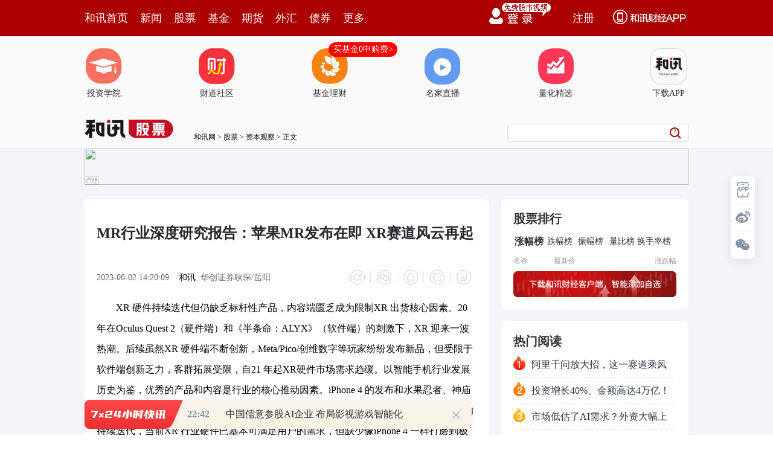

--- FILE ---
content_type: text/html;charset=GBK
request_url: https://opentool.hexun.com/MongodbNewsService/newsListPageByJson.jsp?id=187804274&s=10&cp=1&priority=0&callback=jQuery183012482310285002818_1768749874707&_=1768749882996
body_size: 20957
content:
jQuery183012482310285002818_1768749874707( {"totalNumber":64234,"totalPage":100,"currentPage":1,"result":[{"content":"PHA+ueLEo7/pus1QQ0K7udPQw7vT0M2218q829a1o6y7ucTcsrvE3LzM0Pi1yKOsyseyu8rHz9bU\n2r7NysfL+8PHtcTStbyo1+6437Xjo788L3A+PHA+us3Rts22ucvOutPxuPmx7cq+o6zS1Lrzv8nE\n3Lvh09DPwruso6zS8s6q1tzEqbXEyrG68lBDQrXEwfrNt8qkuuq/xry8t6LBy9K7uPbStbyo1KS4\n5qOsMjXE6rXE0rW8qM2sscgyNMTqysfU9rOkwcu9q738M7G2o6y/27fH1q6689T2s6TBy72rvfw0\nsbajrLWryse63LbgyMvIz86qyseyu7yw1KTG2qOs0vLOqsv8yP28vrbIu7exyLb+vL62yMrH0KG3\n+c/Cu6zBy9K7teOjrLTzvNLIz86qy8S8vrbIxNzW2LvYuN/U9rXEzKzKxqOstavKx8/W1Nq/tMC0\ny8S8vrbItcTStbyou7exyMj9vL62yL32vfbU9rOkwcsxLjIlo6y6zbv6ubnUpMbatcTLxLy+tsjE\n3LTzt/m7t7HI1PazpDMwJaOsyse087f5sru8sNSkxtq1xKGjy/nS1LbMxtrAtL+009C/ycTctObU\n2smxucDWtbXEo6y/ycTcvs3P8cj9vL62yLGoxfvCts3q1q6687WxzOzSu9H5o6zEx8O0zrTAtNXi\nuPa5q8u+u7nT0MO709C/tLXjo6zV4rj20NDStbu509DDu9PQv7S146O/PC9wPjxwPs7SyM/OqtXi\n0ru0zsvEvL62yMO709C087f51PazpKOs1vfSqtPQyP249tSt0vKjrLXa0ru+zcrHyc/TzrXE1K2y\nxMHPuLLNrcXMsqPPy7a8yse087f51ce826OssvrE3Mrcz96jrMv50tTH1sq0wcvW0NPOUENCs6e8\n0rXEw6vA+8LKoaO12rb+uPbUrdLyvs3Kx9DCvsmy+sa3tObU2sfQu7u1xNbcxtqjrMDPsvrGt0dC\nMzAw1q7HsLXExeTM17L6xre05tTavbW827XEv8nE3KOs0MK1xLL6xrdHQjMwMFJ1YnnPtcHQo6y1\nyLW9w/fE6rb+vL62yLLFxNzW8L2ltcS3xcG/o6y05tTa1tjQwrXE1ce827XEwt+8raGjtdrI/bj2\n1K3S8r7NysfQwrL6z9/QwrL6xNy0ptPaxcDGwsbao6zP1tTa1du+ydG5waaxyL3PtPOjrMTHw7RQ\nQ0K6zbnixKO/6dXiuPbQ0NK1zrTAtLXExtq0/bXjysfKssO0xNijvzwvcD48cD612tK7vs3Kx9Xi\nuPbUwsSpw8C5+rXEvLi089TGt/7O8bOnyczF+8K2tcTPwtK7uPayxsTq18qxvr+q1qe1xLzGu66j\nrMjnufvE3NbY0MLJz9DetPO3+dT2s6S1xLuwo6zEx8O01eK49rDlv+nOtMC0tcTG2rT9u7nKx7fH\ns6O087XEoaO12rb+teO+zcrHM9TCt93Tos6wtO+1xGd0Y7Tzu+G087jFwsrE3M35y+PBptXiuPbQ\n0NK116LI69DCtcS77sGmoaPX7rrz0ru1477NysfMqLv9tee/qNehwcvQvsastcSysdfTo6zL+dLU\nzKi7/bXn1Nq087f5tcTAqbL6o6y1yLW9zKi7/bXntcSy+sTcxNy5u8rNt8XSu9Cpo6zEx8O0y+PB\npr+o1eLQqUdQVbXEs/a79cG/xNzW2NDCvNO086OsxMfDtMXkzNe1xFBDQrrNueLEo7/p0rK9q9Ot\nwLS087f5tcS3xcG/oaPL+dLU1tCzpMbawLS/tNXiuPaw5b/pu7nKx9PQuty087XEv7S147XEo6zW\nu8rHtszG2rTm1NrStbyobWlzc7XE0bnBpqOsvs2/tLv6ubnUuLK71LjS4rzM0Pi1yMHLoaM8L3A+\n","entitytime":"01/18 19:59","entityurl":"http://stock.hexun.com/2026-01-18/223196082.html","id":223196086,"title":"和讯投顾魏玉根：光模块PCB业绩是否见顶了？"},{"content":"PHAgc3R5bGU9InRleHQtYWxpZ246Y2VudGVyOyI+PGltZyBzdHlsZT0ibWF4LXdpZHRoOjYwMHB4\nOyIgc3JjPSJodHRwczovL2ZzLWNtcy5oZXh1bi5jb20vaW1nLzIwMjYtMDEtMTgvMjIzMTk1OTY1\nLmpwZyI+PC9wPjxwIHN0eWxlPSJ0ZXh0LWluZGVudDoyZW07Ij48c3Ryb25nPtbYteO52Neio7o8\nL3N0cm9uZz48L3A+PHAgc3R5bGU9InRleHQtaW5kZW50OjJlbTsiPjxzdHJvbmc+oaTR69DQwazQ\n+LXaOLj21MLNqLn9wvK2z8q9xOa72Lm6z/LK0LOh16LI69bQxtrB97av0NShozwvc3Ryb25nPjwv\ncD48cCBzdHlsZT0idGV4dC1pbmRlbnQ6MmVtOyI+PHN0cm9uZz6hpKGwyq7O5c7lobHG2rzktefN\n+M2218q8xruuscihsMquy8TO5aGx1PazpDQwJaOsyc/W3LXnzfjJ6LG4uMXE7tffx7+hozwvc3Ry\nb25nPjwvcD48cCBzdHlsZT0idGV4dC1pbmRlbnQ6MmVtOyI+PHN0cm9uZz6hpMqxuPTBvcTqo6zI\n2tfKPGEgaHJlZj0naHR0cHM6Ly9qaW5nemhpZnVuZHMuaGV4dW4uY29tLzE1OTAwMS5zaHRtbCcg\ndGFyZ2V0PSdfYmxhbmsnPrGj1qS98DwvYT6xyMD9u9i56TEwMCWjrLTTwPrKt8r9vt3AtL+0o6zI\n2tfKsaPWpL3wscjA/bX31fu21LTzxczX38rGsqKyu8bwvva2qNf308Ohozwvc3Ryb25nPjwvcD48\ncCBzdHlsZT0idGV4dC1pbmRlbnQ6MmVtOyI+PHN0cm9uZz6hpLbgvNK54rf8yc/K0Lmry77UpL/3\noaM8L3N0cm9uZz48L3A+PHAgc3R5bGU9InRleHQtaW5kZW50OjJlbTsiPjxzdHJvbmc+MDE8L3N0\ncm9uZz48L3A+PHAgc3R5bGU9InRleHQtaW5kZW50OjJlbTsiPrrqudvT673wyNo8L3A+PHAgc3R5\nbGU9InRleHQtaW5kZW50OjJlbTsiPqOo0rujqbvYucs8L3A+PHAgc3R5bGU9InRleHQtaW5kZW50\nOjJlbTsiPjEu1f64rs2218q7+b3w0qqx5MHLPC9wPjxwIHN0eWxlPSJ0ZXh0LWluZGVudDoyZW07\nIj4yMDI2xOox1MIxMsjVo6y5+rzSt6LVubjEuO/Or6GissbV/rK/oaK/xry8sr+hormk0rW6zdDF\nz6K7r7K/waq6z9Oht6KhtrnY09q808e/1f64rs2218q7+b3wsry+1rnmu666zc22z/LWuLW8tcS5\npNf3sOy3qKOoytTQ0KOpobejqLeiuMSyxr3wueahsjIwMjWhszE3NTK6xaOpo6y4w87EvP7NqLn9\nz7XNs9DUuea3trv5vfC1xKGwzbbP8sTEoaLU9cO0zbahosutwLS53KGxyP2087rL0MTOyszio6y2\n1LLG1f7Xyr3wyrnTw9CnwsqhorL60rXS/bW80KfE3LrNytCzodbI0PK9+NDQuea3tqGjPC9wPjxw\nIHN0eWxlPSJ0ZXh0LWluZGVudDoyZW07Ij7OxLz+w/fIt9Kqx/PV/riuzbbXyrv5vfCx2NDrzbuz\n9tX+st/Q1LaozrvT69X+uK7S/bW81/fTw6Os1ti149ans9a5+rzSz9a0+ruvsvrStczlz7W9qMno\nus252Lz8usvQxLy8yvW5pbnYo6zXxcGmsrnG67L60rXBtLbMsOWhos27xsahsL+osrHX06GxvLzK\n9ca/vrGho7n6vNK8trv5vfDTpsGi1+PIq77Wo6y+27251b3C1NDUPGEgaHJlZj0naHR0cHM6Ly9q\naW5nemhpZnVuZHMuaGV4dW4uY29tLzUxOTEyMC5zaHRtbCcgdGFyZ2V0PSdfYmxhbmsnPtDC0Muy\n+tK1PC9hPqGizrTAtLL60rW6zdbYtPO/xry8z+7Ev6O7tdi3vbv5vfDU8tDoveG6z7G+tdiy+tK1\nu/m0oaOssdzD4sOkxL+4+rfnus3NrNbKu6++utX5o6zTxc/I1qez1tChzqK/xry8xvPStaGi16i+\nq8zY0MKhsNChvt7Iy6Gxus2/58f40/LQrc2sz+7Ev6GjPC9wPjxwIHN0eWxlPSJ0ZXh0LWluZGVu\ndDoyZW07Ij7OxLz+u662qM2218qx373no6zV/cPm0v21vNPruLrD5sfltaWyotDQoaPW2LXj1qez\n1rf7us+htrL60rW94bm5tffV+9a4tbzEv8K8obe5xMD4wOC3vc/ytcTP7sS/o6yw/MCoo7rTsr/G\nvLzT69Tnxtq/xrS0xvPStaO7uN+2y9ewsbjWxtTsoaLQwrLEwc+hojxhIGhyZWY9J2h0dHBzOi8v\namluZ3poaWZ1bmRzLmhleHVuLmNvbS8xNjA2NDAuc2h0bWwnIHRhcmdldD0nX2JsYW5rJz7QwsTc\n1LQ8L2E+oaLIy7mk1sfE3KGivK+zybXnwre1yNW9wtTQ1MHs0/Kju7/nx/jT8tbYtPO/xry8u/m0\nocnoyqnT69Ctzay0tNDCxr3MqKGjPC9wPjxwIHN0eWxlPSJ0ZXh0LWluZGVudDoyZW07Ij7OxLz+\n0c+48c/e1sbV/riuzbbXyrv5vfCyztPr0tTPwrvutq+jrLfAt7ayxtX+vfDI2rfnz9Wjus2218rT\n2s/e1sbA4KGizNTMrcDgsvrStaO7ss7T67mrv6q9u9LXucnGsaGiPGEgaHJlZj0naHR0cDovL2Z1\ndHVyZXMuaGV4dW4uY29tJyB0YXJnZXQ9J19ibGFuayc+xtq79TwvYT6hotHcyfrGt7XIuN+358/V\nvfDI2s22u/qju7Hkz+DU9rzTtdi3vdX+uK7S/tDU1a7O8aO7vLez9snnu+HXyrG+u/LQzrPJytCz\nocWkx/qhozwvcD48cCBzdHlsZT0idGV4dC1pbmRlbnQ6MmVtOyI+Mi4xMtTCvfiz9r/ayv2+3bTz\nt/mzrNSkxto8L3A+PHAgc3R5bGU9InRleHQtaW5kZW50OjJlbTsiPrj5vt0x1MIxNMjVuqO52Nfc\nyvC5q7K8tcTK/b7do6zS1MPA1Kq8xrzbo6wyMDI1xOoxMtTCs/a/2rbuzayxyNT2s6Q2LjYlo6zU\n9svZscgxMdTCvNO/7DAuN7j2sNm31rXjo6zG5NbQo6wxMtTCttTDwLP2v9rNrLHIz8K9tTMwLjAl\no6y9tbf5scgxMdTCwKm08zEuNLj2sNm31rXjoaMxMtTCvfi/2rbuzayxyNT2s6Q1Ljclo6zU9svZ\nscgxMdTCvNO/7DMuOLj2sNm31rXjo6zG5NbQo6wxMtTC19TDwL34v9rNrLHIz8K9tTI4Ljclo6y9\ntbf5scgxMdTCwKm08zkuNrj2sNm31rXjoaM8L3A+PHAgc3R5bGU9InRleHQtaW5kZW50OjJlbTsi\nPsirxOrH6b/2v7SjrDIwMjXE6rP2v9q27s2sscjU9rOkNS41JaOs1PbL2b3Pyc/E6rXNMC4zuPaw\n2bfWteOjrMbk1tCjrDIwMjXE6rbUw8Cz9r/azayxyM/CvbUyMC4wJaOs1PbL2b3Pyc/E6rXNMjQu\nObj2sNm31rXjo7syMDI1xOq9+L/atu7NrLHIzqowLjAlo6zU9svZvc/Jz8Tqtc0xLjC49rDZt9a1\n46OsxuTW0KOsMjAyNcTq19TDwL34v9rNrLHIz8K9tTE0LjYlo6zU9svZvc/Jz8Tqtc0xNC41uPaw\n2bfWteOhozwvcD48cCBzdHlsZT0idGV4dC1pbmRlbnQ6MmVtOyI+tqu3vb3ws8/R0L6/t6LVubK/\n1rTQ0NfcvOAgt+vB1bfWzvbIz86qo6zU2snPxOrNrMbau/nK/bTzt/nMp7jftcSxs76wz8KjrDEy\n1MKz9r/azayxyNT2y9m9z8nP1MK9+NK7sr2807/so6yzrLP2ytCzocbVsenUpMbaoaPW99Kq1K3S\n8rD8wKijutK7ysfK3Mirx/JBSc2218rIyLOx0dPQ+KOsw8C5+tTayKvH8re2zqfE2rzT1fe52Muw\ntPjAtLXEs+W798nQzrSz5LfWz9TP1rXI07DP7KOstbHHsM3i0OjI1Mi7saOz1r3Px7/IzdDUoaO2\n/srH1NrO0rn6ttTDwLP2v9q1+Lf5vNO+57XEzazKsaOsMTLUwsOz0tfXqtLG0KfTprzM0Pi3or3N\no6zO0rn6ttShsDxhIGhyZWY9J2h0dHBzOi8vamluZ3poaWZ1bmRzLmhleHVuLmNvbS8xNjgyMDEu\nc2h0bWwnIHRhcmdldD0nX2JsYW5rJz7Su7T40rvCtzwvYT6hsbmyvai+rbzDzOWz9r/avNPL2aO7\nyP3Kx9TayKvH8kFJzbbXysjIs7G6zbn6xNrWxtTs0rXXqtDNyf28trT4tq/PwqOsMTLUwtC+xqyh\nosb7s7Wz9r/a1PbL2c/U1vi807/stcihozwvcD48cCBzdHlsZT0idGV4dC1pbmRlbnQ6MmVtOyI+\nMy7R69DQuau45r+q1bk5MDAw0trUqsLyts/KvcTmu9i5ujwvcD48cCBzdHlsZT0idGV4dC1pbmRl\nbnQ6MmVtOyI+MdTCMTTI1dHr0NC5q7jmo6zOqrGjs9bS+NDQzOXPtcH3tq/Q1LPk1KOjrDIwMjbE\n6jHUwjE1yNWjrNbQufrIy8Px0vjQ0L2r0tS5zLaoyv3Bv6GiwPvCytXQseqhorbg1ti828671tCx\n6re9yr2/qtW5OTAwMNLa1KrC8rbPyr3E5rvYubqy2df3o6zG2s/ezqo2uPbUwqOoMTgxzOyjqaGj\nPC9wPjxwIHN0eWxlPSJ0ZXh0LWluZGVudDoyZW07Ij7R69DQ0tHT2jHUwjjI1b+q1bkxMTAwMNLa\nM7j21MLG2sLyts/KvcTmu9i5uqOsveG6z7Wx1MIxMTAwMNLatb3G2sG/o6wx1MIzuPbUwsbawvK2\nz8q9xOa72Lm6zqq1yMG/0PjX96Gj1eLR+cC0v7SjrDHUwsG9uPbG2s/exrfW1rXEwvK2z8q9xOa7\n2Lm6us+8xrzTwb/Q+Nf3MzAwMNLao6y808G/uebEo73Pyc/UwtT2vNMxMDAw0tqjrM6q0evQ0MGs\n0Pi12ji49tTCzai5/cLyts/KvcTmu9i5us/yytCzodeiyOvW0Mbawfe2r9DUoaM8L3A+PHAgc3R5\nbGU9InRleHQtaW5kZW50OjJlbTsiPjQuzuWyv8PFs/bK1rnmt7bN+MLn1dDGuNbI0PI8L3A+PHAg\nc3R5bGU9InRleHQtaW5kZW50OjJlbTsiPjHUwjEzyNWjrL7d0MK7qsnnsai1wKOsyMvBptfK1LTJ\n57vhsaPVz7K/tcjO5bK/w8W9/MjVwaq6z9Oht6K52NPauea3ts34wufGvcyo1dDGuMDg0MXPorei\nsry1xM2o1qqjrL340ruyvbnmt7bN+MLn1dDGuNbI0PKho82o1qrD98i3o6zN+MLnxr3MqNKquea3\nttXQxrjQxc+iuPHKvbHq17yjrLeisrzV0Ma40MXPotOm1ebKtaGius+3qKOs0c+9+9LU1dDGuNDF\nz6LOqsP7t8e3qNL9wfeho9Kqx7+7r7bU1dDGuLf+zvHA4NXLusXN+MLn0NDOqrXEuea3tqOsvNPH\nv9XQxrjQxc+it6KyvLavzKy84LLio6y8sMqxt6LP1rSm1sPOpbeozqW55tDQzqqhozwvcD48cCBz\ndHlsZT0idGV4dC1pbmRlbnQ6MmVtOyI+NS6hsMquzuXO5aGxxtq85LXnzfjNttfKvMa7rrHIobDK\nrsvEzuWhsdT2s6Q0MCU8L3A+PHAgc3R5bGU9InRleHQtaW5kZW50OjJlbTsiPrn6vNK15834obDK\nrs7lzuWhscbavOS5zLao18qy+s2218q55ruutO80zfLS2tSqo6y9z6Gwyq7LxM7lobHG2rzk1Lwy\nLjg1zfLS2tSq1PazpNS8NDAlo6zV4tK7zbbXyse/tsi1xM/U1vjM4cn9o6zKx7v509q5+rzSxNzU\ntLCyyKuhotDC0M2158Gmz7XNs7m5vajT676tvMPJ57vhtefG+LuvvNPL2bXEz7XNs9DUv7zBv6Gj\nPC9wPjxwIHN0eWxlPSJ0ZXh0LWluZGVudDoyZW07Ij6jqLb+o6nHsNWwPC9wPjxwIHN0eWxlPSJ0\nZXh0LWluZGVudDoyZW07Ij4xLjIwMjXE6rn6w/G+rbzD1MvQ0Mr9vt29q7mrsrw8L3A+PHAgc3R5\nbGU9InRleHQtaW5kZW50OjJlbTsiPrn60MKw7L2r09ox1MIxOcjVyc/O5zEwyrG+2dDQ0MLOxbei\nsry74aOsufq80s2zvMa+1r7Ws6S/tdLlvenJ3DIwMjXE6rn6w/G+rbzD1MvQ0Mfpv/ajrLKitPC8\nx9XfzsqhozwvcD48cCBzdHlsZT0idGV4dC1pbmRlbnQ6MmVtOyI+Mi4x1MJMUFKxqLzbvau5q7K8\nPC9wPjxwIHN0eWxlPSJ0ZXh0LWluZGVudDoyZW07Ij4x1MIyMMjVo6zR69DQytrIqMirufrS+NDQ\nvOTNrNK1svC96NbQ0MS9q7mrsrwx1MK0+7/uytCzobGovNvA+8LKo6hMUFKjqaGjyc/UwrmrsrzK\n/b7dz9TKvqOs0rvE6sbaus3O5cTqxtpMUFK31rHwzqyz1tTaMy4wJbrNMy41JbK7seSjrM6qwazQ\n+MbfuPbUwrGjs9ayu7HkoaM8L3A+PHAgc3R5bGU9InRleHQtaW5kZW50OjJlbTsiPjMuufrE2rPJ\nxrfTzb2r062197zbtLC/2jwvcD48cCBzdHlsZT0idGV4dC1pbmRlbnQ6MmVtOyI+uPm+3aGwyq64\n9rmk1/fI1aGx1K3U8qOssb7C1rn6xNqzyca3082197zbtLC/2s6qMdTCMjDI1TI0yrGho77dvfDB\nqrS0suLL46OsvdjWwTHUwjE2yNW12rDLuPa5pNf3yNWjrLLOv7zUrdPNxrfW1r75vNvOqjYxLjA5\nw8DUqi/NsKOsseS7r8LKzqoyLjM5JaOsttTTprXEufrE2sb7svHTzcHjytu829Omyc+19zc11Kov\nttahozwvcD48cCBzdHlsZT0idGV4dC1pbmRlbnQ6MmVtOyI+NC7I1bG+0evQ0MD7wsq+9tLpoaLF\nt9be0evQ0Lvh0um8zdKqPC9wPjxwIHN0eWxlPSJ0ZXh0LWluZGVudDoyZW07Ij4x1MIyM8jVo6zI\n1bG+0evQ0L2ruauyvMD7wsq+9tLpoaPK0LOhxtWx6dSkxtq4w9DQvavOrLPWMC43NSW1xLv517zA\n+8LKsrux5KGjxbfW3tHr0NC79bHS1f6y37vh0um8zdKqvavT2jHUwjIxyNW5q7K8oaPU2silxOox\nMtTCtcS74dLpyc+jrMW31t7R69DQvva2qM6ss9bA+8LKsrux5KOs1tjJ6tX+st+0ptPaobDKytLL\nx/i85KGxtcS527Xjo6yyosnPtffBy76tvMPU9rOkus3NqNXN1KTG2qGjPC9wPjxwIHN0eWxlPSJ0\nZXh0LWluZGVudDoyZW07Ij41LjIwMjbE6srAvee+rbzDwtvMs8Tqu+G9q9XZv6qjrMzYwMrG1b2r\nwsqhsMq3yc/X7rTzw8C5+rT6se3NxaGxuN+197LOvNM8L3A+PHAgc3R5bGU9InRleHQtaW5kZW50\nOjJlbTsiPsrAvee+rbzDwtvMs72r09ox1MIxOcjV1sEyM8jV1NrI8Mq/tO/O1su5Lb/LwuXLuczY\ny7m+2dDQtdo1Nr3sxOq74aOsu+O+28C019QxMzC24Lj2ufq80rXEvfwzMDAwzru4973nwezQ5KOs\nubLNrMy9zNahsLbUu7C1xL6ryfGhsdXi0rvW98zioaOz9s+vxOq74bXE1f7WzsHs0OS55sSjtLTP\nwsD6yrfQwrjfo6w0MDDOu7jfsuPV/tbOwey1vMjLo6yw/MCovfw2Nc67ufq80tSqyte6zdX+uK7K\n18TUo6jG5NbQsPzAqDbOu8bfufq8r83Fs8nUsbn6wey1vMjLo6m9q7P2z6+xvr3sxOq74aGjPC9w\nPjxwIHN0eWxlPSJ0ZXh0LWluZGVudDoyZW07Ij48c3Ryb25nPjAyPC9zdHJvbmc+PC9wPjxwIHN0\neWxlPSJ0ZXh0LWluZGVudDoyZW07Ij7XyrG+ytCzoTwvcD48cCBzdHlsZT0idGV4dC1pbmRlbnQ6\nMmVtOyI+o6jSu6Opu9i5yzwvcD48cCBzdHlsZT0idGV4dC1pbmRlbnQ6MmVtOyI+MS7WpLzgu+HK\n17K/0dzJ+sa3uebVwrmrv6rV98fz0uK8+zwvcD48cCBzdHlsZT0idGV4dC1pbmRlbnQ6MmVtOyI+\nMdTCMTjI1bGotcCjrMjVx7CjrNbQufrWpLzgu+G+zaG20dzJ+sa3vbvS17zgtr253MDtsOy3qKOo\nytTQ0KOpo6jV98fz0uK8+7jlo6mht6Oo0tTPwrzys8ahttX3x/PS4rz7uOWht6Opuau/qtX3x/PS\n4rz7oaO0y7TO0N62qdTaMjAyM8Tqs/Ww5rLdsLi7+bShyc+jrLPkt9bO/MTJwcvQ0NK1t7TAoaOs\n1rzU2s6qv+zL2bei1bm1xNHcyfrGt8rQs6G5ub2o0rvM17j8zqrN6snGoaK/ybLZ1/e1xLzgudy5\n5tTyzOXPtaGjzazKsaOs1eLSssrH1tC5+takvOC74crXsr/R3Mn6xreyv8PFuebVwqOs1NrWp7PW\nucTA+NHcyfrGt7270te3orvTudzA7bfnz9Whorf+zvHKtczlvq28w7XIuabE3LXEzazKsaOsvNPH\nv7zgsuKhorzgv9ihorzgudyjrNPQ0Ke3wLe2t+fP1aOstNm9+NHcyfrGt8rQs6G55re2vaG/tbei\n1bmhozwvcD48cCBzdHlsZT0idGV4dC1pbmRlbnQ6MmVtOyI+0dzJ+sa3vbvS18rH1ri7pbu7us/U\nvKGi1LbG2rrP1Ly6zbfHserXvLuvxtrIqLrP1Ly8sMbk1+m6z7XEvbvS16OsxuS+39PQudzA7bfn\nz9WhosXk1sPXytS0oaK3/s7xyrXM5b6tvMO1xLv9vKvX99PDoaM8L3A+PHAgc3R5bGU9InRleHQt\naW5kZW50OjJlbTsiPjIuvrPN4srVyOu1xLK5y7DXt8vdxtrX7tTnv8nWwTIwMTfE6jwvcD48cCBz\ndHlsZT0idGV4dC1pbmRlbnQ6MmVtOyI+MdTCMTXI1aOstdrSu7LGvq2xqLXAo6y9/MjVtNO24Le9\nwcu94rW9o6zEv8ew1tC5+sTatdg8YSBocmVmPSdodHRwOi8vdGF4LmhleHVuLmNvbS8nIHRhcmdl\ndD0nX2JsYW5rJz7LsM7xPC9hPr7Tw/G+s83iytXI67XEsrnLsNe3y93G2r3PtMvHsMCts6SjrNfu\n1Oe/ydbBMjAyMMTqyfXWwTIwMTfE6qGjMjAyNcTq0tTAtKOssrvJ2cuwzvG+08PxvdO1vcuwzvGy\nv8PFzOHKvrrNzajWqqOs0qrH89fUsum49sjLvrPE2s3iy/m1w7KivLDKsb340NDEycuwyeqxqKOs\nsrnLsNe3y923ts6n1vfSqs6qvfwzxOrE2qOs0tQyMDIyxOqhojIwMjPE6s6q1vehozwvcD48cCBz\ndHlsZT0idGV4dC1pbmRlbnQ6MmVtOyI+My7Jz9bcPGEgaHJlZj0naHR0cHM6Ly9qaW5nemhpZnVu\nZHMuaGV4dW4uY29tLzE2MTcxNS5zaHRtbCcgdGFyZ2V0PSdfYmxhbmsnPrTz19rJzMa3PC9hPrzb\nuPHV+8zls8q94bm50NTJz9XHo7q5873wyvTT6zxhIGhyZWY9J2h0dHBzOi8vamluZ3poaWZ1bmRz\nLmhleHVuLmNvbS8xNjUzMTYuc2h0bWwnIHRhcmdldD0nX2JsYW5rJz7T0MmrvfDK9DwvYT6x7c/W\n08jOqse/vqI8L3A+PHAgc3R5bGU9InRleHQtaW5kZW50OjJlbTsiPjIwMjbE6jHUwjExyNXWwTHU\nwjE4yNXG2rzko6y5+sTatPPX2snMxre827jx1fvM5bPKz9a94bm50NTJz9XHo6y5873wyvTT69PQ\nyau98Mr0se3P1tPIzqrHv76io6y5pNK1xre827jxt9a7r8P3z9SjrLK/t9bGt9bWtLS917bO0NTQ\nwrjfoaM8L3A+PHAgc3R5bGU9InRleHQtaW5kZW50OjJlbTsiPrnzvfDK9NPr09DJq73wyvTP1Nb4\n19/Hv6O6PC9wPjxwIHN0eWxlPSJ0ZXh0LWluZGVudDoyZW07Ij6w19L4o7pTSEZFsNfS+Nb3waa6\nz9S8vNu48bTTMjAsOTQ11Kovx6e/y8nP1cfWwTIyLDQ4M9SqL8env8ujrNXHt/m07zcuMyWju82s\nxtrC17bYPGEgaHJlZj0naHR0cDovL3hpYW5odW8uaGV4dW4uY29tLycgdGFyZ2V0PSdfYmxhbmsn\nPs/Wu/U8L2E+sNfS+LzbuPHNu8bGOTHDwNSqL7C7y76jrLS0wPrKt9DCuN+jrNb30qrK3Lmk0rXQ\n6MfzwKnVxdPrsdzP1cfp0PfWp7PFoaMgJm5ic3A7PC9wPjxwIHN0eWxlPSJ0ZXh0LWluZGVudDoy\nZW07Ij67xr3wo7pTSEZFu8a98Nb3waa6z9S8tNMxLDAyNi4yONSqL7/Lyc/Vx9bBMSwwMzIuMzLU\nqi+/y6Os1ce3+TAuNiWju8LXttjP1rv1u8a98NW+zsg0LDYwMMPA1KovsLvLvsnPt72hoyAmbmJz\ncDs8L3A+PHAgc3R5bGU9InRleHQtaW5kZW50OjJlbTsiPs2to7pTSEZFza3W98Gmus/UvLTTMTAz\nLDgwMNSqL7bWu9jC5NbBMTAyLDI5MNSqL7bWo6y1q0xNRcj9uPbUwsbaza3I1M6ss9bU2jEzLDAw\nMMPA1KovttbS1MnPuN/Ou6O7ufq8ys2to6hJTkWjqbzbuPGyqLavvufB0qOsMdTCMTbI1crV09o4\nOSw2NTDUqi+21qGjICZuYnNwOzwvcD48cCBzdHlsZT0idGV4dC1pbmRlbnQ6MmVtOyI+zv2jurum\nzv3W98Gmus/UvM27xsY0MTAsMDAw1KovttajrLS0us/UvMnPytDS1MC00MK436Ost7TTs8irx/K5\nqdOmwbS99NXF0+vQwsTc1LTQ6MfzwK22r6GjICZuYnNwOzwvcD48cCBzdHlsZT0idGV4dC1pbmRl\nbnQ6MmVtOyI+wsGjulNIRkXCwbzbuPG00zI0LDY1MNSqL7bWu9jC5NbBMjMsOTI11KovttajrLWr\nz9a79bbLo6hBMDDIq7n6vNujqbGjs9bOyLaoo6zR9buvwsG827jx0KG3+c/C0NCjrLTTMiw4NjbU\nqi+21r211sEyLDc1MdSqL7bWoaM8L3A+PHAgc3R5bGU9InRleHQtaW5kZW50OjJlbTsiPqOotv6j\nqcew1bA8L3A+PHAgc3R5bGU9InRleHQtaW5kZW50OjJlbTsiPjEuu6bJ7rGxvbvS18v5zOG438ja\n18qxo9akvfCxyMD91f3Kvcqp0NA8L3A+PHAgc3R5bGU9InRleHQtaW5kZW50OjJlbTsiPs6qvNPH\nv8ja18rE5tbcxtq1973ao6y+rdbQufrWpLzgu+HF+te8o6y7psnusbHWpMivvbvS18v5MdTCMTTI\n1beisrzNqNaqtffV+8ja18qxo9akvfCxyMD9o6y9q82218rV38ja18rC8sjr1qTIr8qxtcTI2tfK\nsaPWpL3w1+61zbHIwP200zgwJczhuN/WwTEwMCWhozwvcD48cCBzdHlsZT0idGV4dC1pbmRlbnQ6\nMmVtOyI+uMPNqNaq19Qx1MIxOcjVxvDKqdDQoaO0y7TOtffV+7LJ08OhsNDCwM+7rrbPobHUrdTy\no6y199X7yrXKqcew0tG+rbTm0Pi1xMja18q6z9S8o6zS1Lyw1eLQqbrP1Ly1xLrz0PjVucbao6zI\n1L2rsLTV1bX31fvHsLXE1K255rao1rTQ0KOsvLTOrLPWODAltcSxo9akvfCxyMD90qrH86GjPC9w\nPjxwIHN0eWxlPSJ0ZXh0LWluZGVudDoyZW07Ij63vdX91qTIr73wyNrNxbbT0dC+v8/Uyr6jrLi0\nxczAtL+0o6y9/MG9tM684LnctffV+8ja18qxo9akvfCxyMD9tcTSqsfzo6y31rHwzqoxNcTqMTHU\nwjEzyNWhojIzxOo51MI4yNWhozE1xOoxMdTCo7rK1b30yNrXyrGj1qS98LHIwP2jrNPJNTAlyc+1\n99bBMTAwJaOsu6bJ7jMwMCAxLzMvNbj2vbvS18jV1ce1+Lf5t9ax8M6qMC40OCUvLTAuODIlLzAu\nNzUloaMyM8TqOdTCo7q3xcvJyNrXyrGj1qS98LHIwP2jrNPJMTAwJc/CtffWwTgwJaOsu6bJ7jMw\nMDEvMy81uPa9u9LXyNXVx7X4t/m31rHwzqowLjc0JS8tMC4wOSUvMC44MyWhozwvcD48cCBzdHls\nZT0idGV4dC1pbmRlbnQ6MmVtOyI+tNPA+sq3yv2+3cC0v7SjrMja18qxo9akvfCxyMD9tffV+7bU\ntPPFzNffysayorK7xvC+9rao1/fTw6GjytCzobnbtePIz86qo6y0y7TOtffV+8rH18qxvsrQs6HW\nxrbIvajJ6LXE1tjSqr7ZtOujrMr009rW0NDUxqvA+7rDtcS199X7oaPG5LrL0MS829a11NrT2s2o\nuf26z8Dtudy/2MrQs6G43LjLwsqjrLz1ydnS8sja18qxrLLW0v23orXEwazL+M/CtfjQp9Omo6zM\n4cn9QbnJytCzobXEv7m358/VxNzBpqGjPC9wPjxwIHN0eWxlPSJ0ZXh0LWluZGVudDoyZW07Ij4y\nLtPiNDYw0trUqsrQ1rXP3srbucm94r37PC9wPjxwIHN0eWxlPSJ0ZXh0LWluZGVudDoyZW07Ij5X\naW5kyv2+3c/Uyr6jrM/C1tyjqDHUwjE5yNWhqjHUwjI1yNWjqbmy09AzObzSuavLvs/eytu5ycK9\n0Pi94r37o6y6z7zGveK9+zM0LjQ30tq5yaOssLTX7tDCytXFzLzbvMbL46Osus+8xr3ivfvK0Na1\nzqo0NjQuOTnS2tSqoaM8L3A+PHAgc3R5bGU9InRleHQtaW5kZW50OjJlbTsiPsbk1tCjrL3ivfvK\n0Na1vtPHsMj9zru1xMrHo7rQx828suK/2KOoMTMxLjPS2tSqo6mhosm9zve9ucO6o6g2OS42ONLa\n1KqjqaGi0Mu4o7Xn19OjqDUwLjA30trUqqOpoaO007j2ucm1xL3ivfvBv7+0o6y94r37ucnK/b7T\nx7DI/c67tcTKx6O6yb3O9725w7qjqDEwLjM30tq5yaOpoaK2q7e90MLE3KOoMTDS2rnJo6mhojxh\nIGhyZWY9J2h0dHBzOi8vc3RvY2tkYXRhLmhleHVuLmNvbS8wMDI2NzMuc2h0bWwnIG9ubW91c2Vv\ndmVyPXNob3dJbWFnZSgnc3RvY2snLCcyXzAwMjY3MycsdGhpcyxldmVudCwnMTc3MCcpIHRhcmdl\ndD0nX2JsYW5rJz7O97K/1qTIrzwvYT4oPGEgaHJlZj0naHR0cHM6Ly9zdG9ja2RhdGEuaGV4dW4u\nY29tLzAwMjY3My5zaHRtbCcgdGFyZ2V0PSdfYmxhbmsnPjAwMjY3MzwvYT4po6gzLjbS2rnJo6mh\nozwvcD48cCBzdHlsZT0idGV4dC1pbmRlbnQ6MmVtOyI+My7PwtbcvavT0DPWu9DCucm3otDQPC9w\nPjxwIHN0eWxlPSJ0ZXh0LWluZGVudDoyZW07Ij7PwtbcvavT0DPWu9DCucm3otDQo6y31rHwzqq7\npsrQ1vew5dXxyq+5ybfdoaKxsb27y/nFqbTzv8a8vLrNye7K0Nb3sOXKwMPLucm33aGjvt/M5cC0\nv7SjrNXxyq+5ybfdoaLFqbTzv8a8vL2r09ox1MIxOcjVv6rG9MnqubqjrNXxyq+5ybfdyeq5urT6\nwuvOqjc4MDExMqOst6LQ0LzbzqoxMS4xONSqL7nJo6zFqbTzv8a8vMnqubq0+sLrzqo5MjAxNTmj\nrLei0NC8286qMjUuMDDUqi+5yaGjysDDy7nJt929q9PaMdTCMjPI1b+qxvTJ6rm6o6zJ6rm6tPrC\n686qMDAxMjIwoaM8L3A+PHAgc3R5bGU9InRleHQtaW5kZW50OjJlbTsiPjQuu6bJ7sG9ytDK17fd\nMjAyNcTqxOqxqL2rs/bCrzwvcD48cCBzdHlsZT0idGV4dC1pbmRlbnQ6MmVtOyI+MdTCMjDI1aOs\nPGEgaHJlZj0naHR0cHM6Ly9zdG9ja2RhdGEuaGV4dW4uY29tLzAwMjEwNy5zaHRtbCcgb25tb3Vz\nZW92ZXI9c2hvd0ltYWdlKCdzdG9jaycsJzJfMDAyMTA3Jyx0aGlzLGV2ZW50LCcxNzcwJykgdGFy\nZ2V0PSdfYmxhbmsnPs7Wu6rSvdKpPC9hPig8YSBocmVmPSdodHRwczovL3N0b2NrZGF0YS5oZXh1\nbi5jb20vMDAyMTA3LnNodG1sJyB0YXJnZXQ9J19ibGFuayc+MDAyMTA3PC9hPim9q8LKz8jF+8K2\nu6bJ7sG9ytDK17fdMjAyNcTqxOqxqKGjuMO5q8u+MdTCMTPI1c3tvOS3orK80rW8qNSkuOajrNSk\nvMYyMDI1xOrKtc/WuenK9NPayc/K0Lmry765ybartcS+u8D7yPM4MDAwzfLUqrW9MS4xNdLa1Kqj\nrM2sscjU9rOkMTE5Ljc2JbW9MjE1LjkwJaGj1NrO1ruq0r3SqdauuvOjrNa4xM/V66Gi0L61vL/G\nvLyhosnCufrNtkG9q8K90Pi5q7K8MjAyNcTqxOqxqNK1vKijrNSkvMbF+8K2yNXG2rfWsfDOqjHU\nwjMxyNWhojLUwjPI1aGiMtTCMTDI1aGjPC9wPjxwIHN0eWxlPSJ0ZXh0LWluZGVudDoyZW07Ij48\nc3Ryb25nPjAzPC9zdHJvbmc+PC9wPjxwIHN0eWxlPSJ0ZXh0LWluZGVudDoyZW07Ij7JzNK10+uy\n+tK1PC9wPjxwIHN0eWxlPSJ0ZXh0LWluZGVudDoyZW07Ij6jqNK7o6m72LnLPC9wPjxwIHN0eWxl\nPSJ0ZXh0LWluZGVudDoyZW07Ij4xLr+qxOrX7rTzusu+27HkyNrXyrWuyfo8L3A+PHAgc3R5bGU9\nInRleHQtaW5kZW50OjJlbTsiPjHUwjEyyNWjrLn6xNrD8dOqusu+27HkxvPStbWlscrI2tfKvM3C\nvNTZtM6xu8ui0MKho77dzbbXyr3nsai1wKOs0Me7t77bxNzV/cq9zeqzyTEw0trUqkHC1sja18qj\nrNPJyc+6o7n6zba5q8u+xuzPwsnPuqO/xrS0vK/NxaGiyc+6o860wLSy+tK1u/m98MHszbajrNbQ\nvfDXyrG+oaLJz7qjvM62qL/Gzba8r83Fwaq6z8HszbajrNbQ0vjXyrL6oaLq2LO/18qxvqGizuTU\nwLflv8a0tKGiwfq48b/GvLyhorfJzbw8YSBocmVmPSdodHRwOi8vcGUuaGV4dW4uY29tLycgdGFy\nZ2V0PSdfYmxhbmsnPrS0zbY8L2E+oaLJz8b7vfC/2KGiyb22q8Tc1LTJz7qj2fC/89fKsvqhotbQ\nvK+7t7/GoaLJ0Mja18qxvqGi1Kq6zOixu6qhojxhIGhyZWY9J2h0dHBzOi8vc3RvY2tkYXRhLmhl\neHVuLmNvbS8wMDAxNjYuc2h0bWwnIG9ubW91c2VvdmVyPXNob3dJbWFnZSgnc3RvY2snLCcyXzAw\nMDE2NicsdGhpcyxldmVudCwnMTc3MCcpIHRhcmdldD0nX2JsYW5rJz7J6s3yuurUtDwvYT4oPGEg\naHJlZj0naHR0cHM6Ly9zdG9ja2RhdGEuaGV4dW4uY29tLzAwMDE2Ni5zaHRtbCcgdGFyZ2V0PSdf\nYmxhbmsnPjAwMDE2NjwvYT4poaKx8ri018qxvqGi1enSu9fKsvq1yLv6ubm6zbj2yMu5ss2szbbX\nyqOsUHJlLUHC1sHszba3vcnPuqO/xrS0vK/Nxcbsz8LWqsq2svrIqLv5vfC8zND4uPrNtqGjPC9w\nPjxwIHN0eWxlPSJ0ZXh0LWluZGVudDoyZW07Ij4yLse/xNS/xry8sbu0q8PYw9y4sLjbSVBPPC9w\nPjxwIHN0eWxlPSJ0ZXh0LWluZGVudDoyZW07Ij4x1MIxMsjVo6y+3c3iw72xqLXAo6zXqLmlxNS7\n+r3Tv9q1xMe/xNS/xry8o6hCcmFpbkNvo6nD2MPctd2x7dbBuNu9u8v5oaPHv8TUv8a8vLbUtMvD\nu9PQu9jTpqGjsru+w8ewo6zHv8TUv8a8vMTDtb0yMNLa1KrIy8PxsdLI2tfKo6zNtrrzucDWtdax\nvdOz5bW9MTPS2sPA1Kqho7P9wcvC7cu5v8vG7M/CtcROZXVyYWxpbmujrNXiyse4w8Hs0/K55sSj\n1+6087XEtaWxysja18qhozwvcD48cCBzdHlsZT0idGV4dC1pbmRlbnQ6MmVtOyI+My612sH5xfq5\n+rzS1+nWr7jf1rXSvdPDusSyxLyvssm/qrHqPC9wPjxwIHN0eWxlPSJ0ZXh0LWluZGVudDoyZW07\nIj65+rzS0r3BxrGj1c++1s341b4x1MIxNMjVz/vPoqOstdrB+cX6ufq80tfp1q+439a10r3Tw7rE\nssS8r9bQtPjBv7LJubrU2szsvfK/qrHqsvrJ+tbQ0aG94bn7oaOxvrTOvK+yycTJyOvSqc7vzb+y\n48fyxNKhosPaxPK96cjrwb2088DgMTLW1tK908O6xLLEo6y5stPQMjI3vNLG89K1tcQ0OTa49rL6\nxrfNtrHqo6wyMDK80sbz0rW1xDQ0MLj2svrGt8Ti1tDRoaGjPC9wPjxwIHN0eWxlPSJ0ZXh0LWlu\nZGVudDoyZW07Ij4yMDIwxOrWwb3xo6y5+rzS0r2xo7K/w8XS0cDbvMa/qtW5wfnF+rjf1rXSvdPD\nusSyxLyvssmjrLPJuaa4srjHObTzwOAxNDLW1rL6xrejrLnjt7q73byw0MTE2r/GoaK5x7/GoaLN\n4tbc0aq53L/GoaLR27/GoaK2+rHHuu2/xqGiw9rE8s3iv8a1yNb30qrB2bSywezT8qO6udrC9tan\nvNyhosjLuaS52L3aoaLIy7mkvqfM5aGizeLW3NGqudzWp7zco6zSqc7vx/LE0tPrw9rE8r3pyOu6\nxLLEoaM8L3A+PHAgc3R5bGU9InRleHQtaW5kZW50OjJlbTsiPs73xM/WpMiv0dCxqMjPzqqjrLOj\nzKy7r7yvssnW8L2ls8nOqsrQs6G5ssq2o6yhsNLUvNu7u8G/obG6zaGwufqy+ruvwsrM4cn9obG1\nxMLfvK3S0bXDtb3R6dakoaO439a1usSyxMHs0/LK9NPatc3J+M24wsqhorXNufqy+ruvwsq1xMj8\ntcCjrL7f09CzpMbas8mzpMr00NSjrMS/x7C+utX5uPG+1r3P08XQ47XEyPy1wMbz0rXT0M37t6K7\n08/It6LTxcrGo6zCys/ItPK/qrPJs6TM7LuosOWhozwvcD48cCBzdHlsZT0idGV4dC1pbmRlbnQ6\nMmVtOyI+NC7W0Ln6xvuztTIwMjXE6rL6z/rBv9TZtLTA+sq30MK43zwvcD48cCBzdHlsZT0idGV4\ndC1pbmRlbnQ6MmVtOyI+1tC5+sb7s7W5pNK10K274THUwjE0yNW3orK8tcTK/b7dz9TKvqOsMjAy\nNcTqo6zO0rn6xvuztbL6z/rBv775zbvGxjM0MDDN8sG+o6zU2bS0wPrKt9DCuN+jrMGs0PgxN8Tq\nzsi+08irx/K12tK7oaPG+7O1svrP+sGs0PjI/cTqsaOz1jMwMDDN8sG+0tTJz7nmxKOho9DCtq/E\n3MrNt8W808vZo6wyMDI1xOqjrNDCxNzUtMb7s7Wy+s/6wb+++bOsMTYwMM3ywb6jrLGjs9a9z7/s\n1PazpKGj0MLE3NS0xvuztbn6xNrQwrO1z/rBv9W8scjNu8bGNTAlo6yzyc6qztK5+sb7s7XK0LOh\n1ve1vMGmwb+hozwvcD48cCBzdHlsZT0idGV4dC1pbmRlbnQ6MmVtOyI+o6i2/qOpx7DVsDwvcD48\ncCBzdHlsZT0idGV4dC1pbmRlbnQ6MmVtOyI+MS48YSBocmVmPSdodHRwczovL3N0b2NrZGF0YS5o\nZXh1bi5jb20vNjAwNTE5LnNodG1sJyBvbm1vdXNlb3Zlcj1zaG93SW1hZ2UoJ3N0b2NrJywnMV82\nMDA1MTknLHRoaXMsZXZlbnQsJzE3NzAnKSB0YXJnZXQ9J19ibGFuayc+ufPW3cOpzKg8L2E+KDxh\nIGhyZWY9J2h0dHBzOi8vc3RvY2tkYXRhLmhleHVuLmNvbS82MDA1MTkuc2h0bWwnIHRhcmdldD0n\nX2JsYW5rJz42MDA1MTk8L2E+KaO6vfe3wLfJzOw8YSBocmVmPSdodHRwczovL3N0b2NrZGF0YS5o\nZXh1bi5jb20vNjAwNTE5LnNodG1sJyAgIHRhcmdldD0nX2JsYW5rJz7DqcyoPC9hPig8YSBocmVm\nPSdodHRwczovL3N0b2NrZGF0YS5oZXh1bi5jb20vNjAwNTE5LnNodG1sJyB0YXJnZXQ9J19ibGFu\nayc+NjAwNTE5PC9hPinQ6bzZyeq5ujwvcD48cCBzdHlsZT0idGV4dC1pbmRlbnQ6MmVtOyI+MdTC\nMTjI1aOsufPW3cOpzKijqDYwMDUxOS5TSKOp1Nm3orTyvNnJ+cP3oaPUrc7Es8ajrL38xtqjrM/f\nyc/Gvcyo1Nm0zrP2z9bDsNPDw6nMqMP70uWjrLeisryhsL+qt8XG89K11rG5qc2otcChsaGwxvPS\ntTE0OTm3yczsyeq5uqOsteO798G0vdO78cihz+rH6aGxobC3yczsw6nMqLnZt73J6sfryOu/2qGx\nobDO3tDotO7K26GiteO798G0vdPBory0yerH66GxobAxNDk51KrG89K1yeq5us2otcChsbXI0Om8\n2dXQyczQxc+io6zT0LnYxNrI3b75yvSyu8q10Pu0q6OstObU2s7ztbzP+7fR1d+jrMn11sHVqcat\nt+fP1aGjuavLvrTTzrTK2siou/LOr83QyM66ztb3zOWjrLeisrzS1MnP0MXPoqGjxL/HsKOsuavL\nvrj3yqHH+NfU06q16tX91NrT69St09DG89K1zcW5ur/Nu6fHqbapMjAyNsTqz/rK27rPzayjrM2o\nuf3P38/CttS906OsvfjQ0NfK1srJ87rLoaK6z82sx6nUvKOszrTNqLn9uau/qsG0vdO78snnvbvD\nvczl1rG908rcwO3J6sfroaM8L3A+PHAgc3R5bGU9InRleHQtaW5kZW50OjJlbTsiPjIuMjAyNrCi\nwO/UxlBvbGFyREK/qrei1d+087vhPC9wPjxwIHN0eWxlPSJ0ZXh0LWluZGVudDoyZW07Ij4yMDI2\nsKLA79TGUG9sYXJEQr+qt6LV37Tzu+G9q9PaMdTCMjDI1dTayc+6o77ZsOyjrLTzu+G+2725QWdl\nbnRpYyBBScqxtPrUxtStyfrK/b7dv+K8vMr1x/fKxqOszL3M1sr9vt2/4sew0di7sMzi0+u0tNDC\nyrW8+aGjPC9wPjxwIHN0eWxlPSJ0ZXh0LWluZGVudDoyZW07Ij4zLrbgvNK54rf8yc/K0Lmry77U\npL/3PC9wPjxwIHN0eWxlPSJ0ZXh0LWluZGVudDoyZW07Ij7NqM3+ucm33aO61KS8xjIwMjXE6r67\nv/fL8Dkw0trUqtbBMTAw0trUqqGjwqG7+cLMxNyjutSkvMYyMDI1xOq+u7/3y/A2MNLa1KrWwTY1\n0trUqqO7wqG7+cLMxNyjutSkvMYyMDI1xOq+u7/3y/A2MNLa1KrWwTY10trUqqGjPC9wPg==","entitytime":"01/18 18:19","entityurl":"http://news.hexun.com/2026-01-18/223195964.html","id":223195966,"title":"投资前瞻（1.19—1.25）｜时隔两年，融资保证金比例回归100%；多家光伏上市公司预亏"},{"content":"PHA+1tzEqdfu1tjSqrXEz/vPoqOs0evDvbbUQbnJt6LJ+cHLo6zX8szs0eu54834t6KyvMHLxsDC\n287E1cKjrNbYteO/tMP3sNfV4sj9vuS7sKOsxOO+zdaqtcDV4sLWxaPK0NT1w7TX9sHLoaM8L3A+\nPHA+us3Rts22ucvQ7MPO5rqx7cq+o6y12tK7o6zP8cnM0rW6vczsQUnTptPD1eLQqcjIw8W4xcTu\no6y0+rHttcTKx87Sw8e21M60wLS/xry8t6LVubXEyM+/ybrN0MXQxKGjtdq2/qOsztLDx9b30qrK\nx721zsKjrLWrsb7WyrKisrvKx8jDytCzoc+ou/CjrLj8srvKx7Ty0bnK0LOho6y2+MrHvLfF3cSt\nyKWztNf3o6zIw9fKvfDB98/y1ebV/dPF1sq1xLHqtcSho7XayP2jrNfuvfzD3LyvtcTOytGvuq+j\nrLTyu/e1xLK7ysfV4rj2yMjDxcj8tcCxvsnto6y2+MrH0rvQqbLkyMi148i0usHO3rv5sb7D5tan\ns8W1xM6xwfrNt6Osy/nS1NXiuPbOxNXCvs2x7bTvwcvBvbXjo6y12tK7v8a8vMWjo6y12rb+wv3F\no6GjPC9wPjxwPsTHtdq2/su1wb3M9cD7usOjrMrXz8i+zcrHzvewsrXn19O/xry8tPPRp8rXtLS1\nxMDr19PXosjr09W1vLPJusu8vMr1o6y5pb/LwcvAp8jFyKvH8rDrtbzM5dDQ0rW9/DIwxOq1xMmi\nyMjE0czioaPEx7y8yvXNu8bGtPK/qsHL0fW7r7zYtcTTptPDxr++saOswPu6w7XayP20+rrNtdrL\nxLT6sOu1vMzlssTBz9LUvLDA69fT16LI69XiuPbPuLfWt73P8qGjzazKsTHUwjE2usVvcGVuYWnV\n/cq90PuyvL2rY2hhdCBHUFTG9LavueO45rLiytSjrLHq1r7XxUFJtcTJzNK1u6/Ct7621NnU9szt\nwcvSu7j2udi8/LK8vtajrMTHIE9wZW5habnjuObEo8q9tcTNxravo6zV4tbWtPCwuMq906rP+rXE\nseS478D7usOjrEFJueO45tOqz/q3vc/yo6zL+dLUtPO80r+01tzEqbv5sb7Jz7u5yse21NPaytCz\nobXE1qez1rrNttTT2r/GvLy3vc/ytcS9+NK7sr3S/bW8o6zL+dLUy7XF89PRw8fPwtK71tzU29Ta\n1eLA77u5yse089PQv8nOqrXEoaM8L3A+","entitytime":"01/18 15:43","entityurl":"http://stock.hexun.com/2026-01-18/223195630.html","id":223195634,"title":"和讯投顾徐梦婧：下周怎么看？两条利好"},{"content":"PHA+1tzEqc/7z6LD5rvj19yjrLrN0bbNtrnLwr3I87+tse3KvqO6tdrSu6OsztK5+rmlv8uw67W8\nzOWyxMHPysC958TRzOKjrMq50L7GrMmiyMjQp8LKus3G97z+0NTE3LvxtcPNu8bG0NTM4cn9o6zI\nyNfovbW1vcHLMS8zo6zQ1MTczOHJ/cHLNDAloaPE48fGx8bK17S0tcTA69fT16LI69PVtbyzybrL\nvLzK9bTyxsbBy9C+xqzJosjIzsrM4rXExr++saOs1Nm808nPxL/HsMi3yM/By7v6xvfIy9KyvavU\n2bbItcfJz7S6ze2jrL/GvLzV4sDvu7nKx7zM0Pi1xNPQz/vPosPmtN+7r6OstavKx7K70qq5/dPa\n0Mu33KGjPC9wPjxwPtLyzqq7udPQtdq2/rj2z/vPoqOs1eLA77qwu7DBy9Kqs6TFo6OssrvSqrfo\nxaOjrLzTyc/W3M7ltcRFVEa3xcG/tPO98Mja0bnFzKOstbHPwtXiwO+7ucrH0qq/2NbGvdrX4KGj\ny/nS1M/C1tzSu7ao0qrXotLi0rvQqcjItsixyL3PuN+1xMzissSjrM/x1+69/Mrctb3TsM/stcTJ\nzNK1ur3M7EFJ06bTw6OstrzKx9LyzqrV4rj2yMi2yLn9uN+jrMjLxvi5/c36y/m1vNbCtcS199X7\noaPX3Nau0ru+5Luwo6zIy7bgtcS12Le9vqHBv8nZyKWhozwvcD48cD612sj90rvM7NauxNrBvbTO\nSEq3osnkyqfA+6OsxMfJzNK1ur3M7L/JxNy7ucrH0qq8zND4tcSz0NG5oaM8L3A+","entitytime":"01/18 14:33","entityurl":"http://stock.hexun.com/2026-01-18/223195547.html","id":223195551,"title":"和讯投顾陆润凯：周末三件事，消息汇总"},{"content":"PHA+MjbE6kG5ybrL0MTHscGmt73P8qOsyP249rHYtqjI/LXAoaM8L3A+PHA+us3Rts22ucu/18/+\n1Max7cq+o6y12tK7uPYgQUm/xry8yPy1wKOs1eLBvcTq0tG+rbTTuMXE7rO01/ezubXXvfjI67W9\nwcvStbyottLP1sbawcujrMirx/IgQVLL48Gm0OjH87a81NqxqdT2o6yyu7ncysfJz9POtcS5+rL6\n0L7GrLTmtKLJ6LG4u7nKx8/C0861xLmk0rVBSdOm08OjrM/7t9G2y0FSt/7O8aOs1fu49rL60rXB\ntLa81NrIq8Pmsay3oqOs1ti147+0xMTQqdfuvt/T0NXmyrXTqsrVxNy20s/WwPvI87XEz7i31sHs\n0/KjrLHcv6q0v7jFxO6ztNf3tcSx6rXEo6zV4rLFyse6y9DEwt+8raGjPC9wPjxwPrXatv649rjf\ntsvWxtTss/a6o8/uxL+jrNXiv8nKx9Tbw8e1xNPF0OPB7NPyo6zV/rLfu7nU2sirwabN0LXXo6zW\np7PW1sbU7NK1yKvH8ruvz/K0osTcyeixuKGi0MLE3NS0xvuztaGi1sfE3NewsbjV4ry4uPa3vc/y\no6zU28PHtcTIq8fyytCzodW809DCytTnvs2zrLn9wcs2MCWho8/W1Nq6o83itqm1pcTYxcXG2ra8\nxcW1vcHLuvPE6qOs08jG5MrH1NrFt8PAtqvEz9HH1eLQqcrQs6G33bbuu7nU2rPW0PjM4cn9oaO9\n9LaivrPN4srVyOvVvLHIuN+jrNPQusvQxLy8yvWx2sDdtcTPuLfWt73P8si3tqjQ1LOsx7+hozwv\ncD48cD612sj9uPbLs9bcxtrVx7zbuuzA+8j8tcCjrLzH16HSu7j2uebCyaOsNcTquea7rsrXxOq0\n87jFwsrKx9bcxtq1xLTzxOqjrDI2xOrL5tfFyKvH8r/itObW3Mbau9jJ/aOsvNPJz8PAwaq0or21\nz6K1xNSkxtqjrFBQSb/Ptqi74bvYxa+jrLT4tq/V+7j20NDStbXEw6vA+8LKvfjQ0NK7uPa72Mn9\noaPP8bmk0rW98Mr0oaLQwsTc1LTJz9POssTBz9Xi0Km3vc/yu+HCys/Is9S1vdXHvNu1xNK7uPa6\n7MD7o6zP1tTa1f3Kx7K8vta1xLrDyrG7+qOssrvTw7XI0NDH6cP3wMrU2de3oaPX7rrzztLU2bj4\ntPO80su10ru+5DI2xOrX7tbY0qq1xNbSuOajrLHw17fIyLXjo6zSqte3x/fKxqOssfDF9rjFxO6j\nrNKq16XStbyooaM8L3A+","entitytime":"01/18 14:30","entityurl":"http://stock.hexun.com/2026-01-18/223195536.html","id":223195544,"title":"和讯投顾孔晓云：2026核心潜力方向的3个必盯赛道"},{"content":"PHA+xfPT0cPHy7XSu8/CQbnJ1tzEqc/7z6LD5rXEu+PX3L3itsGjrNXi1tzEqc/7z6LD5rHIvc+2\n4KOs09DA+7rD0rLT0MD7v9WjrL2rttTT2s/C1tzK0LOhsvrJ+taxvdO1xNOwz+yhozwvcD48cD66\nzdG2zba5y7jf6LTD97Htyr6jrMrXz8jU28u1tdrSu7j2z/vPoqOstdrSu7j2z/vPosrH1eu21NPa\ntefBprXIz+C52Le9sLi1xMD7usOjrLn6vNK15834x7+1972rv6q9qNXjva3M2Ljf0bm1xL27wfe7\nt834o6y3rs73zNi439G5tcS9u8H3uaSzzNLUvLDBycT+x+XUtLXEs+nLrrSixNy1xLb+xtq1yNbY\ntePP7sS/o6zEx8O01eK49s/7z6Kz9sC01q6686Os1vfSqru5ysfA+7rDtefN+Mnosbi1yM/gudi3\nvc/yoaM8L3A+PHA+tdq2/rj2z/vPosrH1eu21NPayMu5pNbHxNy088Sj0M21xMD7usOjrLnIuOi1\nxENFT8e/tffW0Ln6tcRBScSj0M299sLkuvPDwLn6vLi49tTCo6zEx8O0tNPV4rj2z/vPosC0v7Sj\nrLbU09rO0sPHufrE2rXEQUm088Sj0M3TptPDwLTLtcvjysfA+7rDo6zB7c3ib3BlbmFp0PuyvL2r\nxvS2r7njuOay4srUo6zS1Mzhyf21xLLwtcRHRFC1xNOqytXE3MGmo6zSsr7NtPqx7dfFyMu5pNbH\nxNy088Sj0M2/qsq8vfjI67W9xuTL+7XEytW30bWx1tDBy6OsxMfDtLbU09rIy7mktPPEo9DN0rLL\n48rH0ru49sD7usO1xMzh1fGhozwvcD48cD612sj9uPbP+8+iysfV67bU09rP+7fRtcTA+7rDo6zW\n3MSp1eLBvczsuN+y48HstbzIy9XZv6rBy7n6s6O74aOs1NrV4sDvw+bM/cihwcvM4dXxz/u30bXE\n16jP7tDQtq/S1LywvfjVuaOssqLR0L6/vNO/7MXg0/23/s7x0M3P+7fR0MLU9rOkteO1yLTZvfjP\n+7fRtcS068qpoaPSsr7NysfLtbTZvfjP+7fRuvPD5rrc09C/ycTcvau74bP2zKjSu8+1wdDQwrXE\n1f6y36OsttTT2s/7t9Gw5b/pwLTLtcvjysfSu7j2wPu6w8/7z6KhozwvcD48cD612svEuPbP+8+i\no6y/7bv518q98L+qyryz9s/WtPO3ts6nwfez9qOsuPm+3c/gudjK/b7dzbO8xqOsv+27+UVURrWl\n1ty+u8H3s/a077W9wcu9q738MiwwMDDS2qOstLSz9sHLwPrKt9DCuN+jrNXiwO/D5tb30qrB97P2\ntcS+zcrHu6bJ7jMwMLXIz+C52Le9z/Kho7TzvNLSqtaqtcC7psnuMzAwwO+x39b30qrKx7Tz18q9\n8NTawO/D5qOsy/vDx9K7tamz9s/W1eLW1sH3s/a1xLuwo6zEx8O0ttTT2srQs6HTsM/sysexyL3P\ntPO1xKOstbHIu9XiuPbK/b7d0rKyorK7tPqx7c3qyKvXvMi3oaPL+dLUuvPQ+LXEu7DO0sPHu7nS\nqrnY16LSu8/Co6zS8s6qsc++uc/W1Nq087XEtqi198O709C4xLHko6zWp7PWytCzodffs/bW0LOk\nxtrP8rrDtcTMrMrGoaM8L3A+PHA+tdrO5bj2z/vPoqOsuPm+3dbQ0evG+M/zzKi3orK8tcTP+8+i\nz9TKvqOsuq6zscC2yavUpL6vs9bQ+LzTx7+jrL7Wsr+12Mf4vbXOwr/JxNy077W9MTa2yNLUyc+j\nrLb4x9LU2s/C0rvW3Lrc09C/ycTcu+Gz9s/Wo6zEx8O01eLA78Pm1vfSqsrHwPu6w8/gudi1xMO6\nzL/G+LmpyMi1yM/gudi3vc/yoaM8L3A+","entitytime":"01/18 14:30","entityurl":"http://stock.hexun.com/2026-01-18/223195540.html","id":223195545,"title":"和讯投顾高璐明：注意！这五大消息将直接影响下周走势"},{"content":"PHA+ytfPyNKquOO2rs6qyrLDtL/3ssXE3Nesx66ho7rN0bbNtrnLwfWy/cvJse3KvqOsyaK7p7O0\nucnT0NK7uPbM2NbKo6y+zcrH16zHrrXEyrG68tPA1Layu9ffo6y3x9Kqtci/98eutcTKsbryssW4\n7sjioaPEx8O0wvLI67PW09CjrNXiyse5/bPMo6zEx8O0veG5+77NysfC9LP2o6zC9LP2ysfXrMeu\ntcS7ucrHv/fHrrXEo7/I57n7w7+0zra8yse/98euyKXC9KOsxMe6zsC006/A+6O/tbHIu73ivva3\nvbC4xuTKtdKyt8ezo7zytaWjrL7Nyse087zStrzPsru2tcS3vc/yo6zE49Kq0KHQxNK70KmjrLTz\nvNK2vLK7z7K7trXEt73P8qOss6TP37TzveG5uc7SvvW1w87KzOKyu7vhzNix8LTzoaM8L3A+","entitytime":"01/18 14:30","entityurl":"http://stock.hexun.com/2026-01-18/223195532.html","id":223195546,"title":"和讯投顾刘昌松：炒股亏钱根源"},{"content":"PHA+vfHM7M/ruPq087zSwcTBxNP2tb21+M2jsOXKsdOmuMPU9cO0sOyho9LAvt3A+sq319/Kxrnm\nwsmjrM2os6PH6b/2z8KjrMjnufvT9rW9tfjNo7Dlo6y1sci7yse12tK7yrG85MTcxdy+zcXcoaPI\nu7b4o6zT0LXEyrG68sfpv/a74dPQy/myu82soaOxyMjno6y1sdP2tb3Nu7ei0NTA+7/Vz/vPosqx\no6zW98Gmv8nE3NKywLSyu7ywt7TTpqOs16+80s2s0fm74bG7zNfXoaGj1NrV4tbWx+m/9s/Co6y+\nrbn9wazQ+LX4zaPWrrrzo6y1sbnJxrG/qrDlyrGjrNb3wabN+c35u+Gyycih19S+yNDQtq+hozwv\ncD48cD7Oqsqyw7TW98Gmu+HX1L7IxNijv9LyzqrI57n7srvWxtTst7S1r6Osw7vT0MjLu+HUuNLi\nwvLI66Os1vfBptKyvs3O3reoy7PA+7P2u/Who8v50tSjrNTa1eLW1sfpv/bPwqOsucnGsc35zfm7\n4bP2z9a3tLWvoaM8L3A+PHA+tavQ6NKq16LS4rXEysejrNXisqKyu9LizrbXxcO/tM7T9rW9tfjN\no7DltrzTprjDtci0/be0ta+ho7rctuDKsbryo6y12tK7yrG85MzTwOuyxcrH1+7D99bHtcTRodTx\noaOyu7n9o6zI57n70/a1vc27t6LQ1MD7v9W1vNbCwazQ+LX4zaOjrNb3wabSsrG7zNfU2sbk1tCj\nrMTHw7S+zdDo0qrX0M+4xdC2z6O6v6qw5dauuvPKx9OmuMPBor/MwOuzoaOsu7nKx7XItP23tLWv\nuvPU2cDrs6GhozwvcD48cD61sci7o6y52NPayOe6zrj8vqvXvLXYxdC2z7X4zaOw5bXEx+m/9qOs\n0tS8sMjnus7U2rK7zazH6b6zz8LX9rP21f3It7XEvvay36OsztK74dTaw/fM7M3tyc84teO1xNax\nsqXW0Lj6tPO80s/qz7jMvczWoaPPo837ztK1xLfWz+3E3LDv1vq087zSuPy6w7XY06a21MrQs6Gx\n5Luvo6zXo7TzvNLNttfKy7PA+6Os1OfI1beissahozwvcD4=","entitytime":"01/17 18:52","entityurl":"http://news.hexun.com/2026-01-17/223195240.html","id":223195240,"title":"和讯投顾刘昌松：遇到跌停板怎么办？"},{"content":"PHA+tPO80rrDo6y98czswLS4+LTzvNLBxNK7wcTPwtbctcTQ0Mfpus23vc/yoaPJz9K7xtrO0sPH\nzOG1vaOssb7W3LXE0NDH6b/JxNy74bP2z9a8+7altffV+6Gjz+DQxbTzvNK2vL+0tb3By6Ossb7W\n3LTzsr+31rjfzru5ybrNytCzocfp0Pe2vLP2z9bBy7HAwKPKvbXEtffV+6GjxMfDtKOsz8LW3Lu5\nu+Gyu7vhvMzQ+LX31fvE2KO/ztLDx7TTwb249s6stsjAtL340NC31s72oaM8L3A+PHA+ytfPyKOs\nztLDx8C0v7TE2sXMoaOxvtbcyc/WpNa4yv2088XM0tG+rcrVs/bBy9K7uPnWzdXHtcTS9c/foaPX\n7rnYvPy1xMrHo6y1sbPJvbvBv7fFtPO1vTTN8tLayrGjrNbcyP3Nu8i709AxzfLS2rXEs8m9u8G/\nz/vKp8HLoaPV4jHN8tLa18q98MilxMTA78HLxNijv8/g0MW087zStrzWqrXAo6zL/MPH1Nq43867\n1b642qOs1N3Ksc7et6jN0cntoaM8L3A+PHA+0+u0y82syrGjrM7Sw8fU2cC0v7Sw5b/poaOxvtbc\nyK/JzLDlv+nS0b6tytWz9sHL0vWw/NH0tcRLz9/QzsysoaPPwtbcyK/JzL/JxNy7ubvhvMzQ+LX3\n1fujrNXittS088XMwLTLtbfnz9W63LTzoaM8L3A+PHA+1NnAtL+0zeLFzMfpv/aho8TJy7m077/L\n1rjK/bG+1tyzys/Ws/bWsb3Tz8K1+LXEzKzKxqOsuN/Ou9XwtbTL5sqxv8nE3NL9t6K199X7t+fP\n1aGjzazKsaOsuuPJ+ta4yv26zUE1MNTasb7W3M7lze3Jz7a8s/bP1sHLtffV+6Gj0vK0y6Osz8LW\n3MnP1qTWuMr9tPPFzLXNv6q8uLr1yseyu7/JsdzD4rXEoaPI57n7z8LW3MrQs6Gz5bjfo6y087zS\n0ru2qNKq16LS4rfnz9WjrNLyzqrPwtbctcTQ0MfptPO4xcLKu+G8zND4tffV+6GjPC9wPjxwPtTa\n1eLW1sfpv/bPwqOstPO80tK7tqjSqtei0uLK1tbQtcSy1s67oaPEx8O0o6zOtMC00NDH6bXEt+fP\n1brNu/q74bvhvK/W0NTaxMTQqbDlv+nE2KO/vdPPwsC0o6zO0sPHwLS/tMj9uPa52Lz8t73P8qOs\n1eLI/bj2t73P8r/JxNzKx860wLTPwtK7wtbC1rav0NDH6bXEudi8/KOsyfXWwb/JxNzKx83Gtq/W\nuMr91ce1vTUwMDC147XEusvQxLDlv+mhozwvcD48cD7K18/Io6y12tK7uPa52Lz8sOW/6crHtPPP\n+7fRoaO088/7t9Gw5b/ptPqx7dfF1fu49srQs6G1xMfp0PfG8MLkoaO12rb+uPa3vc/yyse087v5\nvaiho7XayP249re9z/LKx7TzvaG/taGjPC9wPjxwPiZuYnNwOzwvcD4=","entitytime":"01/17 18:52","entityurl":"http://news.hexun.com/2026-01-17/223195239.html","id":223195239,"title":"和讯投顾姚瑶：下周市场怎么看？"},{"content":"PGRpdiBjbGFzcz0icGFyYWdyYXBoIiBzdHlsZT0iLXdlYmtpdC10ZXh0LXN0cm9rZS13aWR0aDow\ncHg7YmFja2dyb3VuZC1jb2xvcjpyZ2IoMjU1LCAyNTUsIDI1NSk7Ym9yZGVyOjBweDtjb2xvcjpy\nZ2JhKDAsIDAsIDAsIDAuOSk7Zm9udC1mYW1pbHk6LWFwcGxlLXN5c3RlbSwgQmxpbmtNYWNTeXN0\nZW1Gb250LCAmcXVvdDtTZWdvZSBVSSZxdW90Oywgc3lzdGVtLXVpLCAtYXBwbGUtc3lzdGVtLCAm\ncXVvdDtTZWdvZSBVSSZxdW90OywgUm9ib3RvLCBVYnVudHUsIENhbnRhcmVsbCwgJnF1b3Q7Tm90\nbyBTYW5zJnF1b3Q7LCBzYW5zLXNlcmlmLCBBcmlhbCwgJnF1b3Q7UGluZ0ZhbmcgU0MmcXVvdDss\nICZxdW90O1NvdXJjZSBIYW4gU2FucyBTQyZxdW90OywgJnF1b3Q7TWljcm9zb2Z0IFlhSGVpIFVJ\nJnF1b3Q7LCAmcXVvdDtNaWNyb3NvZnQgWWFIZWkmcXVvdDssICZxdW90O05vdG8gU2FucyBDSksg\nU0MmcXVvdDssIHNhbnMtc2VyaWY7Zm9udC1mZWF0dXJlLXNldHRpbmdzOmluaGVyaXQ7Zm9udC1r\nZXJuaW5nOmluaGVyaXQ7Zm9udC1sYW5ndWFnZS1vdmVycmlkZTppbmhlcml0O2ZvbnQtb3B0aWNh\nbC1zaXppbmc6aW5oZXJpdDtmb250LXNpemUtYWRqdXN0OmluaGVyaXQ7Zm9udC1zaXplOjE2cHg7\nZm9udC1zdHJldGNoOmluaGVyaXQ7Zm9udC1zdHlsZTpub3JtYWw7Zm9udC12YXJpYW50LWFsdGVy\nbmF0ZXM6aW5oZXJpdDtmb250LXZhcmlhbnQtY2Fwczpub3JtYWw7Zm9udC12YXJpYW50LWVhc3Qt\nYXNpYW46aW5oZXJpdDtmb250LXZhcmlhbnQtZW1vamk6aW5oZXJpdDtmb250LXZhcmlhbnQtbGln\nYXR1cmVzOm5vcm1hbDtmb250LXZhcmlhbnQtbnVtZXJpYzppbmhlcml0O2ZvbnQtdmFyaWFudC1w\nb3NpdGlvbjppbmhlcml0O2ZvbnQtdmFyaWF0aW9uLXNldHRpbmdzOmluaGVyaXQ7Zm9udC13ZWln\naHQ6NDAwO2xldHRlci1zcGFjaW5nOjBweDtsaW5lLWhlaWdodDoyNnB4O21hcmdpbjowcHggMHB4\nIDE2cHg7bWF4LXdpZHRoOjEwMCU7b3JwaGFuczoyO3BhZGRpbmc6MHB4O3Njcm9sbGJhci1jb2xv\ncjp0cmFuc3BhcmVudCB0cmFuc3BhcmVudDt0ZXh0LWFsaWduOnN0YXJ0O3RleHQtZGVjb3JhdGlv\nbi1jb2xvcjppbml0aWFsO3RleHQtZGVjb3JhdGlvbi1zdHlsZTppbml0aWFsO3RleHQtZGVjb3Jh\ndGlvbi10aGlja25lc3M6aW5pdGlhbDt0ZXh0LWluZGVudDowcHg7dGV4dC1zaGFkb3c6bm9uZTt0\nZXh0LXRyYW5zZm9ybTpub25lO3ZlcnRpY2FsLWFsaWduOmJhc2VsaW5lO3doaXRlLXNwYWNlOnBy\nZS13cmFwO3dpZG93czoyO3dvcmQtYnJlYWs6YnJlYWstd29yZDt3b3JkLXNwYWNpbmc6MHB4OyI+\nvfHM7NbcxKm4+LTzvNLLtby4teOyu9K70fm1xLarzvejrLTzvNLX7rrD19DPuMz9oaM8L2Rpdj48\nZGl2IGNsYXNzPSJwYXJhZ3JhcGgiIHN0eWxlPSItd2Via2l0LXRleHQtc3Ryb2tlLXdpZHRoOjBw\neDtiYWNrZ3JvdW5kLWNvbG9yOnJnYigyNTUsIDI1NSwgMjU1KTtib3JkZXI6MHB4O2NvbG9yOnJn\nYmEoMCwgMCwgMCwgMC45KTtmb250LWZhbWlseTotYXBwbGUtc3lzdGVtLCBCbGlua01hY1N5c3Rl\nbUZvbnQsICZxdW90O1NlZ29lIFVJJnF1b3Q7LCBzeXN0ZW0tdWksIC1hcHBsZS1zeXN0ZW0sICZx\ndW90O1NlZ29lIFVJJnF1b3Q7LCBSb2JvdG8sIFVidW50dSwgQ2FudGFyZWxsLCAmcXVvdDtOb3Rv\nIFNhbnMmcXVvdDssIHNhbnMtc2VyaWYsIEFyaWFsLCAmcXVvdDtQaW5nRmFuZyBTQyZxdW90Oywg\nJnF1b3Q7U291cmNlIEhhbiBTYW5zIFNDJnF1b3Q7LCAmcXVvdDtNaWNyb3NvZnQgWWFIZWkgVUkm\ncXVvdDssICZxdW90O01pY3Jvc29mdCBZYUhlaSZxdW90OywgJnF1b3Q7Tm90byBTYW5zIENKSyBT\nQyZxdW90Oywgc2Fucy1zZXJpZjtmb250LWZlYXR1cmUtc2V0dGluZ3M6aW5oZXJpdDtmb250LWtl\ncm5pbmc6aW5oZXJpdDtmb250LWxhbmd1YWdlLW92ZXJyaWRlOmluaGVyaXQ7Zm9udC1vcHRpY2Fs\nLXNpemluZzppbmhlcml0O2ZvbnQtc2l6ZS1hZGp1c3Q6aW5oZXJpdDtmb250LXNpemU6MTZweDtm\nb250LXN0cmV0Y2g6aW5oZXJpdDtmb250LXN0eWxlOm5vcm1hbDtmb250LXZhcmlhbnQtYWx0ZXJu\nYXRlczppbmhlcml0O2ZvbnQtdmFyaWFudC1jYXBzOm5vcm1hbDtmb250LXZhcmlhbnQtZWFzdC1h\nc2lhbjppbmhlcml0O2ZvbnQtdmFyaWFudC1lbW9qaTppbmhlcml0O2ZvbnQtdmFyaWFudC1saWdh\ndHVyZXM6bm9ybWFsO2ZvbnQtdmFyaWFudC1udW1lcmljOmluaGVyaXQ7Zm9udC12YXJpYW50LXBv\nc2l0aW9uOmluaGVyaXQ7Zm9udC12YXJpYXRpb24tc2V0dGluZ3M6aW5oZXJpdDtmb250LXdlaWdo\ndDo0MDA7bGV0dGVyLXNwYWNpbmc6MHB4O2xpbmUtaGVpZ2h0OjI2cHg7bWFyZ2luOjBweCAwcHgg\nMTZweDttYXgtd2lkdGg6MTAwJTtvcnBoYW5zOjI7cGFkZGluZzowcHg7c2Nyb2xsYmFyLWNvbG9y\nOnJnYmEoMCwgMCwgMCwgMC4yNSkgcmdiYSgwLCAwLCAwLCAwKTt0ZXh0LWFsaWduOnN0YXJ0O3Rl\neHQtZGVjb3JhdGlvbi1jb2xvcjppbml0aWFsO3RleHQtZGVjb3JhdGlvbi1zdHlsZTppbml0aWFs\nO3RleHQtZGVjb3JhdGlvbi10aGlja25lc3M6aW5pdGlhbDt0ZXh0LWluZGVudDowcHg7dGV4dC1z\naGFkb3c6bm9uZTt0ZXh0LXRyYW5zZm9ybTpub25lO3ZlcnRpY2FsLWFsaWduOmJhc2VsaW5lO3do\naXRlLXNwYWNlOnByZS13cmFwO3dpZG93czoyO3dvcmQtYnJlYWs6YnJlYWstd29yZDt3b3JkLXNw\nYWNpbmc6MHB4OyI+tdrSu7j2vs3Kx9fuvfyz9sHLvLi1wNX+st+jrLW81sLJzNK1ur3M7LrNQUnT\nptPDtrzK3LW9wcu8q7TztcTH6dD30bnWxqOss/bP1rrctuDSu9fWtfjNo6Gj1eLQqbTryqmz9syo\ntcTEv7XEysfOqsHL0bnWxs7e0PK1xLOhzeLU9sG/18q98KGjxL/HsMrQs6Gxu8jPzqrT0Ln9tsi5\n/cjItcTD5823o6zO3tDytcSzoc3i1PbBv9fKvfC74cbGu7WzocTazsi2qLXEx/fKxrPvwuuho8v5\n0tSjrM/Wvde2zrXEstnX97LfwtTKx6O6tszP38jIx6669srTxMTA76OsxMTA777Nyse116O7tszP\n38jIx66z5cTEwO+jrMTjvs3C9MTEwO+ho8v7w8fPo837zai5/dXi1ta3vcq9sNHV4rKo1PbBv7XE\ntszP38jIx66z1LX0oaM8L2Rpdj48ZGl2IGNsYXNzPSJwYXJhZ3JhcGgiIHN0eWxlPSItd2Via2l0\nLXRleHQtc3Ryb2tlLXdpZHRoOjBweDtiYWNrZ3JvdW5kLWNvbG9yOnJnYigyNTUsIDI1NSwgMjU1\nKTtib3JkZXI6MHB4O2NvbG9yOnJnYmEoMCwgMCwgMCwgMC45KTtmb250LWZhbWlseTotYXBwbGUt\nc3lzdGVtLCBCbGlua01hY1N5c3RlbUZvbnQsICZxdW90O1NlZ29lIFVJJnF1b3Q7LCBzeXN0ZW0t\ndWksIC1hcHBsZS1zeXN0ZW0sICZxdW90O1NlZ29lIFVJJnF1b3Q7LCBSb2JvdG8sIFVidW50dSwg\nQ2FudGFyZWxsLCAmcXVvdDtOb3RvIFNhbnMmcXVvdDssIHNhbnMtc2VyaWYsIEFyaWFsLCAmcXVv\ndDtQaW5nRmFuZyBTQyZxdW90OywgJnF1b3Q7U291cmNlIEhhbiBTYW5zIFNDJnF1b3Q7LCAmcXVv\ndDtNaWNyb3NvZnQgWWFIZWkgVUkmcXVvdDssICZxdW90O01pY3Jvc29mdCBZYUhlaSZxdW90Oywg\nJnF1b3Q7Tm90byBTYW5zIENKSyBTQyZxdW90Oywgc2Fucy1zZXJpZjtmb250LWZlYXR1cmUtc2V0\ndGluZ3M6aW5oZXJpdDtmb250LWtlcm5pbmc6aW5oZXJpdDtmb250LWxhbmd1YWdlLW92ZXJyaWRl\nOmluaGVyaXQ7Zm9udC1vcHRpY2FsLXNpemluZzppbmhlcml0O2ZvbnQtc2l6ZS1hZGp1c3Q6aW5o\nZXJpdDtmb250LXNpemU6MTZweDtmb250LXN0cmV0Y2g6aW5oZXJpdDtmb250LXN0eWxlOm5vcm1h\nbDtmb250LXZhcmlhbnQtYWx0ZXJuYXRlczppbmhlcml0O2ZvbnQtdmFyaWFudC1jYXBzOm5vcm1h\nbDtmb250LXZhcmlhbnQtZWFzdC1hc2lhbjppbmhlcml0O2ZvbnQtdmFyaWFudC1lbW9qaTppbmhl\ncml0O2ZvbnQtdmFyaWFudC1saWdhdHVyZXM6bm9ybWFsO2ZvbnQtdmFyaWFudC1udW1lcmljOmlu\naGVyaXQ7Zm9udC12YXJpYW50LXBvc2l0aW9uOmluaGVyaXQ7Zm9udC12YXJpYXRpb24tc2V0dGlu\nZ3M6aW5oZXJpdDtmb250LXdlaWdodDo0MDA7bGV0dGVyLXNwYWNpbmc6MHB4O2xpbmUtaGVpZ2h0\nOjI2cHg7bWFyZ2luOjBweCAwcHggMTZweDttYXgtd2lkdGg6MTAwJTtvcnBoYW5zOjI7cGFkZGlu\nZzowcHg7c2Nyb2xsYmFyLWNvbG9yOnRyYW5zcGFyZW50IHRyYW5zcGFyZW50O3RleHQtYWxpZ246\nc3RhcnQ7dGV4dC1kZWNvcmF0aW9uLWNvbG9yOmluaXRpYWw7dGV4dC1kZWNvcmF0aW9uLXN0eWxl\nOmluaXRpYWw7dGV4dC1kZWNvcmF0aW9uLXRoaWNrbmVzczppbml0aWFsO3RleHQtaW5kZW50OjBw\neDt0ZXh0LXNoYWRvdzpub25lO3RleHQtdHJhbnNmb3JtOm5vbmU7dmVydGljYWwtYWxpZ246YmFz\nZWxpbmU7d2hpdGUtc3BhY2U6cHJlLXdyYXA7d2lkb3dzOjI7d29yZC1icmVhazpicmVhay13b3Jk\nO3dvcmQtc3BhY2luZzowcHg7Ij612rb+teOjrNXius3IpcTqOTI0tcTH6b/2wODLxqGjufrH7Mba\nvOTK0LOhs/bP1szswb+2paOstPPBv8fp0PfXyr3w07/I66OstbzWwsrQs6G1r9DUuf2086Osxsa7\ntcHLuvPQ+LXEx/fKxqGj1eKyu8rHudzA7bLjz6PN+7+0tb21xKGjy/vDx8+jzfvK0LOhxNzGvc7I\nyc/Vx6Ostviyu8rHtszG2sTav+zL2bGst6Kho9LytMujrMv7w8fQ6NKqzai5/dXwtbTK1bjuo6zO\n3sLbysfBv7uvu7nKx9Pvwc+jrMn11sHNqLn9tOvKqdG51sajrLDRtszKsbzkxNq/7MvZ07/I67XE\n1PbBv9fKvfCz1LX0o6zM2LHwyse2zM/fvKS9+LXE087XyrrNsbuz5bvozbfE1LXE0KHJoqGj1+7W\n1aOsytCzobvh1vC9pbvWuLTGvb6yo6zI57n7z8K0ztTZs/bP1tXi1tbH6b/2o6y7ubvhssnIocDg\ny8a068qpoaM8L2Rpdj48ZGl2IGNsYXNzPSJwYXJhZ3JhcGgiIHN0eWxlPSItd2Via2l0LXRleHQt\nc3Ryb2tlLXdpZHRoOjBweDtiYWNrZ3JvdW5kLWNvbG9yOnJnYigyNTUsIDI1NSwgMjU1KTtib3Jk\nZXI6MHB4O2NvbG9yOnJnYmEoMCwgMCwgMCwgMC45KTtmb250LWZhbWlseTotYXBwbGUtc3lzdGVt\nLCBCbGlua01hY1N5c3RlbUZvbnQsICZxdW90O1NlZ29lIFVJJnF1b3Q7LCBzeXN0ZW0tdWksIC1h\ncHBsZS1zeXN0ZW0sICZxdW90O1NlZ29lIFVJJnF1b3Q7LCBSb2JvdG8sIFVidW50dSwgQ2FudGFy\nZWxsLCAmcXVvdDtOb3RvIFNhbnMmcXVvdDssIHNhbnMtc2VyaWYsIEFyaWFsLCAmcXVvdDtQaW5n\nRmFuZyBTQyZxdW90OywgJnF1b3Q7U291cmNlIEhhbiBTYW5zIFNDJnF1b3Q7LCAmcXVvdDtNaWNy\nb3NvZnQgWWFIZWkgVUkmcXVvdDssICZxdW90O01pY3Jvc29mdCBZYUhlaSZxdW90OywgJnF1b3Q7\nTm90byBTYW5zIENKSyBTQyZxdW90Oywgc2Fucy1zZXJpZjtmb250LWZlYXR1cmUtc2V0dGluZ3M6\naW5oZXJpdDtmb250LWtlcm5pbmc6aW5oZXJpdDtmb250LWxhbmd1YWdlLW92ZXJyaWRlOmluaGVy\naXQ7Zm9udC1vcHRpY2FsLXNpemluZzppbmhlcml0O2ZvbnQtc2l6ZS1hZGp1c3Q6aW5oZXJpdDtm\nb250LXNpemU6MTZweDtmb250LXN0cmV0Y2g6aW5oZXJpdDtmb250LXN0eWxlOm5vcm1hbDtmb250\nLXZhcmlhbnQtYWx0ZXJuYXRlczppbmhlcml0O2ZvbnQtdmFyaWFudC1jYXBzOm5vcm1hbDtmb250\nLXZhcmlhbnQtZWFzdC1hc2lhbjppbmhlcml0O2ZvbnQtdmFyaWFudC1lbW9qaTppbmhlcml0O2Zv\nbnQtdmFyaWFudC1saWdhdHVyZXM6bm9ybWFsO2ZvbnQtdmFyaWFudC1udW1lcmljOmluaGVyaXQ7\nZm9udC12YXJpYW50LXBvc2l0aW9uOmluaGVyaXQ7Zm9udC12YXJpYXRpb24tc2V0dGluZ3M6aW5o\nZXJpdDtmb250LXdlaWdodDo0MDA7bGV0dGVyLXNwYWNpbmc6MHB4O2xpbmUtaGVpZ2h0OjI2cHg7\nbWFyZ2luOjBweCAwcHggMTZweDttYXgtd2lkdGg6MTAwJTtvcnBoYW5zOjI7cGFkZGluZzowcHg7\nc2Nyb2xsYmFyLWNvbG9yOnRyYW5zcGFyZW50IHRyYW5zcGFyZW50O3RleHQtYWxpZ246c3RhcnQ7\ndGV4dC1kZWNvcmF0aW9uLWNvbG9yOmluaXRpYWw7dGV4dC1kZWNvcmF0aW9uLXN0eWxlOmluaXRp\nYWw7dGV4dC1kZWNvcmF0aW9uLXRoaWNrbmVzczppbml0aWFsO3RleHQtaW5kZW50OjBweDt0ZXh0\nLXNoYWRvdzpub25lO3RleHQtdHJhbnNmb3JtOm5vbmU7dmVydGljYWwtYWxpZ246YmFzZWxpbmU7\nd2hpdGUtc3BhY2U6cHJlLXdyYXA7d2lkb3dzOjI7d29yZC1icmVhazpicmVhay13b3JkO3dvcmQt\nc3BhY2luZzowcHg7Ij612sj9teOjrLTzvNK/ydLUuduy7LW91eLBvczsufq80rbTttTWuMr9tcTR\nudbGoaPDv7TORVRG1Nq31sqxx+nQ97jfs7G148qxo6y2vLTzt/m3xcG/0bnWxqGjtPO80tKqw/ew\n19XiuPbS4s28o6yyu9Kqus3L+8PHttTXxbjJo6y38dTysru74dPQusO94bn7oaM8L2Rpdj4=","entitytime":"01/17 18:52","entityurl":"http://news.hexun.com/2026-01-17/223195241.html","id":223195241,"title":"和讯投顾林泽南：情绪压制要注意"}]} )



--- FILE ---
content_type: text/html;charset=UTF-8
request_url: https://opentool.hexun.com/MongodbNewsService/getNewsListByJson.jsp?id=189223574&s=1&cp=1&callback=jQuery183012482310285002818_1768749874708&_=1768749884040
body_size: 660
content:
jQuery183012482310285002818_1768749874708( {"totalNumber":813056,"totalPage":100,"currentPage":1,"result":[{"abstract":"　　中国儒意参股AI企业布局影视游戏智能化\n人民财讯1月18日电，中国儒意1月18日公告，旗下间接全资附属公司斥约1420万美元参股AIsphereLimited（“目标公司”），投资后目标公司不纳入合并报表...","author":"王治强","entitytime":"2026-01-18 22:42","entityurl":"http://stock.hexun.com/2026-01-18/223196257.html","id":223196257,"keyword":"中国儒意,游戏,目标,科技,参股","mediaid":4465,"medianame":"证券时报","newsmatchpic":"http://i8.hexun.com/2020-01-09/199909935.jpg","title":"中国儒意参股AI企业 布局影视游戏智能化"}]} )




--- FILE ---
content_type: text/html;charset=UTF-8
request_url: https://opentool.hexun.com/MongodbNewsService/getNewsListByJson.jsp?callback=m724callback&id=189223574&s=5&cp=1&timestamp=1768749885970&callback=m724callback&_=1768749885970
body_size: 1408
content:
m724callback( {"totalNumber":813056,"totalPage":100,"currentPage":1,"result":[{"abstract":"　　中国儒意参股AI企业布局影视游戏智能化\n人民财讯1月18日电，中国儒意1月18日公告，旗下间接全资附属公司斥约1420万美元参股AIsphereLimited（“目标公司”），投资后目标公司不纳入合并报表...","author":"王治强","entitytime":"2026-01-18 22:42","entityurl":"http://stock.hexun.com/2026-01-18/223196257.html","id":223196257,"keyword":"中国儒意,游戏,目标,科技,参股","mediaid":4465,"medianame":"证券时报","newsmatchpic":"http://i8.hexun.com/2020-01-09/199909935.jpg","title":"中国儒意参股AI企业 布局影视游戏智能化"},{"abstract":"华安证券给予众生药业“买入”评级，RAY1225国内商业化合作落地，创新转型进入收获期 每经AI快讯，华安证券1月18日发布研报称，给予众生药业（002317.SZ）“买入”评级。评级理由主要包括：1）...","author":"贺翀","entitytime":"2026-01-18 21:06","entityurl":"http://stock.hexun.com/2026-01-18/223196198.html","id":223196198,"keyword":"华安证券,众生药业,商业化,落地,创新药","mediaid":3962,"medianame":"每日经济新闻","newsmatchpic":"http://i6.hexun.com/2020-01-09/199909916.jpg","title":"华安证券给予众生药业“买入”评级，RAY1225国内商业化合作落地，创新转型进入收获期"},{"abstract":"华金证券给予顺络电子“买入”评级，传统市场稳步增长，服务器/汽车/钽电容打造新增长曲线 每经AI快讯，华金证券1月18日发布研报称，给予顺络电子（002138.SZ）“买入”评级。评级理由主要包括...","author":"王治强","entitytime":"2026-01-18 21:05","entityurl":"http://stock.hexun.com/2026-01-18/223196200.html","id":223196200,"keyword":"华金证券,顺络电子,传统市场,新项目无法,汽车","mediaid":3962,"medianame":"每日经济新闻","newsmatchpic":"http://i6.hexun.com/2020-01-09/199909892.jpg","title":"华金证券给予顺络电子“买入”评级，传统市场稳步增长，服务器/汽车/钽电容打造新增长曲线"},{"abstract":"东吴证券给予杭叉集团“增持”评级，2025年业绩预告点评：归母净利润增速中枢+10%符合预期，加速布局具身智能开启AI元年 每经AI快讯，东吴证券1月17日发布研报称，给予杭叉集团（603298.SH）“...","author":"刘畅","entitytime":"2026-01-18 21:04","entityurl":"http://stock.hexun.com/2026-01-18/223196202.html","id":223196202,"keyword":"东吴证券,杭叉集团,归母净利润,智能时代,中枢","mediaid":3962,"medianame":"每日经济新闻","newsmatchpic":"http://i5.hexun.com/2020-01-09/199909895.jpg","title":"东吴证券给予杭叉集团“增持”评级，2025年业绩预告点评：归母净利润增速中枢+10%符合预期，加速布局具身智能开启AI元年"},{"abstract":"安达维尔：接受海越基金等投资者调研 每经AI快讯，安达维尔发布公告称，2026年1月16日15:15-16:30，安达维尔接受海越基金等投资者调研，公司董事长、总经理赵子安，副总经理、财务负责人熊涛，...","author":"董萍萍","entitytime":"2026-01-18 21:03","entityurl":"http://stock.hexun.com/2026-01-18/223196204.html","id":223196204,"keyword":"海越基金,达维尔发布公告,投资者,财务负责人熊涛,安达维尔","mediaid":3962,"medianame":"每日经济新闻","newsmatchpic":"http://i7.hexun.com/2015-05-27/176215963.jpg","title":"安达维尔：接受海越基金等投资者调研"}]} )




--- FILE ---
content_type: application/javascript;charset=UTF-8
request_url: https://nwapi.hexun.com/dynamicOperation/biz/pcConsult/outer?callback=jQuery183012482310285002818_1768749874701&_=1768749878340
body_size: 381
content:
/**/jQuery183012482310285002818_1768749874701({"code":200,"msg":"success","data":{"uniqueId":"ba57ed9b8a68a492","name":"pc咨询","tag":"pcConsult","code":"20240725321166","alias":null,"bizName":"PC咨询对话框","bizId":6,"bizCode":"20240628452439","imageList":null,"bizTemplateName":"PC咨询","bizTemplateCode":"20240628396389","content":{"dialogOpenDelaySec":30,"columnIds":[207911650],"autoReplyDelaySec":20,"promptList":[{"word":"领取盘前主线强势股  "},{"word":"免费直播课"},{"word":"免费诊股"}],"defaultText":"请输入您要咨询的内容...","pic":["https://dn-operation.hexun.com/png/commonTemplateImage/17791721789675193.png"],"locale":[3],"title":"和讯每日观察小助理","uniqueId":"ba57ed9b8a68a492"},"subBizData":[]},"serverTimeStamp":1768749879817});

--- FILE ---
content_type: text/json;charset=UTF-8
request_url: https://app-news.hexun.com/detail_master.cc?newsId=208823996&version=808&callback=jQuery183012482310285002818_1768749874703&_=1768749882981
body_size: 6879
content:
jQuery183012482310285002818_1768749874703({"datas":{"date":"2023-06-02 14:20:09","templateType":2,"absSpace":"","columnTypeId":56,"media":"和讯","title":"MR行业深度研究报告：苹果MR发布在即 XR赛道风云再起","content":"XR 硬件持续迭代但仍缺乏标杆性产品，内容端匮乏成为限制XR 出货核心因素。20 年在Oculus Quest 2（硬件端）和《半条命：ALYX》（软件端）的刺激下，XR 迎来一波热潮。后续虽然XR 硬件端不断创新，Meta/Pico/<a href=\"hxnews://com.hx/news/stock?excode=SZSE&code=000810&name=创维数字\" class=\"stockid\">创维数字</a>等玩家纷纷发布新品，但受限于软件端创新乏力，客群拓展受限，自21 年起XR硬件市场需求趋缓。以智能手机行业发展历史为鉴，优秀的产品和内容是行业的核心推动因素。iPhone 4 的发布和水果忍者、神庙逃亡等游戏标志着智能手机进入效率革命，智能手机迎来了黄金快速发展期。随着硬件的持续迭代，当前XR 行业硬件已基本可满足用户的需求，但缺少像iPhone 4 一样打磨到极致的革命性产品建立消费者的内心标杆。内容方面，XR 早期的优秀内容均集中在游戏领域，应用场景有局限，导致行业发展受限。<br/>MR 发布有望填补内容与标杆硬件空缺，XR 行业或会迎来新一波上升周期。<br/>苹果Reality Pro 于“VR 元年”2016 年立项，距今开发时间已有7 年之久，或有望于6 月WWDC 发布。根据VR 陀螺数据，苹果MR 产品硬件均为高规格，预计搭载Pancake 光学方案和高分辨Micro-OLED 屏幕，有望克服当前多个产品痛点，全面提升使用体验；同时拥有专有xrOS 操作系统，实现与其他苹果生态设备无缝切换。内容方面，自2015 年以来，苹果已经在过去7 年时间里收购了若干家初创企业，为其MR 内容服务。根据智东西信息，苹果或会主攻教育、健康等四大场景，有望打造苹果内容生态。苹果作为消费电子行业龙头，在软硬件及系统开发方面均具有标杆作用。其MR 设备发布或刺激开发者在软件端发力创新以填补当前内容空缺，充分拉动整个XR 行业需求，国内相关设备核心零组件供应商有望受益。<br/>AIGC 行业持续发展，有望助力MR 行业内容丰富度提升。近两年XR 发展遭遇瓶颈主因拳头内容缺乏，而XR 缺少拳头内容很大一方面原因是，XR 内容生产成本过高，很多内容厂商在该领域亏损运营，进入恶性循环。XR 行业中需要大量3D 虚拟场景构建，而使用人进行3D 模型开发效率极低。AIGC 可使用AI 方式生成3D 场景为XR 行业所需的海量虚拟空间环境、虚拟人物等。<br/>腾讯在2023 年游戏开发者大会提出自研的 3D 虚拟场景自动生成解决方案，只需数周即可从零开始迅速搭建一座25 万平方公里3D 虚拟城市，过去往往需要多名美术师以年为单位的时间才能完成。同时大语言模型及SAM 模型有望提升XR 设备语言交互、物体识别能力，提升用户交互式体验。AIGC 一方面能够大幅降低内容厂商生产成本，进而助力XR 内容丰富；另外还可以提升人机交互体验，提升对XR 硬件需求。<br/>投资建议：XR 行业下游应用广阔，苹果MR 产品的发布有望拉动产业链热潮，同时AIGC 可有效助力内容创作瓶颈，行业或有望进入新一轮上升周期。建议关注MR 硬件供应商：<a href=\"hxnews://com.hx/news/stock?excode=SZSE&code=003021&name=兆威机电\" class=\"stockid\">兆威机电</a>、<a href=\"hxnews://com.hx/news/stock?excode=SZSE&code=002475&name=立讯精密\" class=\"stockid\">立讯精密</a>、<a href=\"hxnews://com.hx/news/stock?excode=SZSE&code=002384&name=东山精密\" class=\"stockid\">东山精密</a>、<a href=\"hxnews://com.hx/news/stock?excode=SZSE&code=300115&name=长盈精密\" class=\"stockid\">长盈精密</a>、<a href=\"hxnews://com.hx/news/stock?excode=SZSE&code=002600&name=领益智造\" class=\"stockid\">领益智造</a>、<a href=\"hxnews://com.hx/news/stock?excode=SZSE&code=300684&name=中石科技\" class=\"stockid\">中石科技</a>；MR 设备：<a href=\"hxnews://com.hx/news/stock?excode=SSE&code=688025&name=杰普特\" class=\"stockid\">杰普特</a>、<a href=\"hxnews://com.hx/news/stock?excode=SZSE&code=301312&name=智立方\" class=\"stockid\">智立方</a>、<a href=\"hxnews://com.hx/news/stock?excode=SSE&code=688001&name=华兴源创\" class=\"stockid\">华兴源创</a>；VR 产业链相关标的：<br/><a href=\"hxnews://com.hx/news/stock?excode=SZSE&code=002241&name=歌尔股份\" class=\"stockid\">歌尔股份</a>、<a href=\"hxnews://com.hx/news/stock?excode=SZSE&code=000810&name=创维数字\" class=\"stockid\">创维数字</a>、<a href=\"hxnews://com.hx/news/stock?excode=SZSE&code=002876&name=三利谱\" class=\"stockid\">三利谱</a>、<a href=\"hxnews://com.hx/news/stock?excode=SZSE&code=300752&name=隆利科技\" class=\"stockid\">隆利科技</a>、<a href=\"hxnews://com.hx/news/stock?excode=SZSE&code=002045&name=国光电器\" class=\"stockid\">国光电器</a>、<a href=\"hxnews://com.hx/news/stock?excode=SSE&code=688496&name=清越科技\" class=\"stockid\">清越科技</a>。<br/>风险提示：下游需求不及预期、产品导入不及预期、行业竞争加剧<br/>\r\n【免责声明】本文仅代表第三方观点，不代表和讯网立场。投资者据此操作，风险请自担。","number":1383,"isLimitFree":false,"subtype":"1","stockCodes":"000810_SZSE,003021_SZSE,002475_SZSE,002384_SZSE,300115_SZSE,002600_SZSE,300684_SZSE,688025_SSE,301312_SZSE,688001_SSE","originPicture":"http://i6.hexun.com/2020-01-09/199909913.jpg","labelCount":10,"id":"208823996","relief":"【免责声明】【广告】本文仅代表作者本人观点，与和讯网无关。和讯网站对文中陈述、观点判断保持中立，不对所包含内容的准确性、可靠性或完整性提供任何明示或暗示的保证。请读者仅作参考，并请自行承担全部责任。邮箱：news_center@staff.hexun.com","isBarron":false,"isMemberNews":false,"editor":"王丹","newsSourceDesc":"","columnid":2140,"author":"华创证券耿琛/岳阳","cmsPid":"205260696","newFeeFlag":0,"abstract":"","mediaid":"4949","columnname":"美股要闻","url":"http://stock.hexun.com/2023-06-02/208823996.html","picture":"https://minimg.hexun.com/i6.hexun.com/2020-01-09/199909913_c200x200.jpg","columnType":1,"abs":"XR硬件持续迭代但仍缺乏标杆性产品，内容端匮乏成为限制XR出货核心因素。20年在OculusQuest2（硬件","columnphoto":"http://minimg.hexun.com/i9.hexunimg.cn/mobile_show/image/20210624/20210624175956_78_c200x200.jpg","short_word":"","isWhite":false,"shareUrl":"https://web.hexun.com/h5/newsShare.html?nid=208823996","readtime":4,"option":2,"shareTmplateType":0},"serverTime":1768749884491,"status":1,"errorMsg":""})

--- FILE ---
content_type: text/plain;charset=utf-8
request_url: https://utrack.hexun.com/usertrack.aspx?site=https://stock.hexun.com/2023-06-02/208823996.html&time=1768749879495&rsite=
body_size: -285
content:
202601182324401468d6a0937aad74c89b320a54636954b5c

--- FILE ---
content_type: application/javascript;charset=UTF-8
request_url: https://nwapi.hexun.com/dynamicOperation/pcwzywbd?callback=jQuery183012482310285002818_1768749874702&timestamp=1768749882982&callback=qacallback&_=1768749882982
body_size: 636
content:
/**/jQuery183012482310285002818_1768749874702({"code":200,"msg":"success","data":[{"id":120,"name":"PC文章下有问必答配置","tag":"pcwzywbd","code":"20240408243998","type":2,"subType":"0","imageList":null,"operationViewContent":{"huida2":"目前，经纬辉开的短线股价还未企稳。投资者需要关注下方年线支撑，如果支撑位不破跌，股价有望企稳，反之则可能继续下跌调整。\n\n","huida1":"华脉科技的主要业务包括光纤通信设备和无线通信设备等。公司通过技术创新和用户需求导向，不断提升产品和服务质量，以扩大市场份额。2021年，华脉科技在FTTH/O和5G通信领域的市场份额有所增长，显示出公司在特定市场领域的竞争力。","huida3":"金正科技专注于服务企业数字化转型，其控股股东为新疆金正实业集团有限公司。新股东的加入可能推动广汇汽车向高科技领域发展，并开展大供应链业务。","createTime":1712562648000,"question3":"新股东金正科技能为广汇汽车带来哪些变化？","question2":"经纬辉开的股价是否已经企稳？","updateTime":1721198973000,"question1":"华脉科技的竞争力如何具体分析？","yindaowenan":"想要把握投资先机？点击添加专业投顾，开启财富增长之旅！","uniqueId":"cd879061814b899a"},"secondViewContentList":null}],"serverTimeStamp":1768749883314});

--- FILE ---
content_type: text/plain;charset=UTF-8
request_url: https://nwapi.hexun.com/stock/contenttocks
body_size: -297
content:
{"datas":[],"serverTime":1768749885843,"status":0,"errorMsg":"获取数据失败"}

--- FILE ---
content_type: text/json;charset=utf-8
request_url: https://commenttool.hexun.com/Comment/GetComment.do?commentsource=1&articlesource=1&articleid=208823996&pagesize=100&pagenum=1&uid=0&callback=hx_1768749883589
body_size: 625
content:
hx_1768749883589({"revdata":{"articledata":[{"aid":208823996,"articleid":208823996,"articlesource":1,"articletitle":"","articleurl":"","authenticationStatus":1,"authenticationType":-1,"circletype":0,"commentcount":0,"commentsource":2,"commenttype":1,"content":"妖股它不香吗？","deleteflag":0,"id":2493490,"isContainFilterWord":0,"isContainSensitiveWord":0,"is_well":0,"ispraise":0,"logo":"https://logotool.hexun.com/1d1cbdb-150.jpg","parentid":0,"parentuserid":0,"parentusername":"","postip":"223.104.248.4","poststr":"重庆市","posttime":1685664060000,"praisecount":0,"state":0,"typeMark":0,"typeMarkIcon":"","typeState":-1,"userid":31181777,"username":"wxspewcfyg"}],"commentcount":1,"msg":"","pagenum":1,"pagesize":100},"status":1})

--- FILE ---
content_type: application/javascript;charset=UTF-8
request_url: https://nwapi.hexun.com/api/member/permission?callback=jQuery183012482310285002818_1768749874703&_=1768749884638
body_size: -66
content:
/**/jQuery183012482310285002818_1768749874703({"data":"","errorInfo":"身份校验失败","message":"身份校验失败","status":888808});